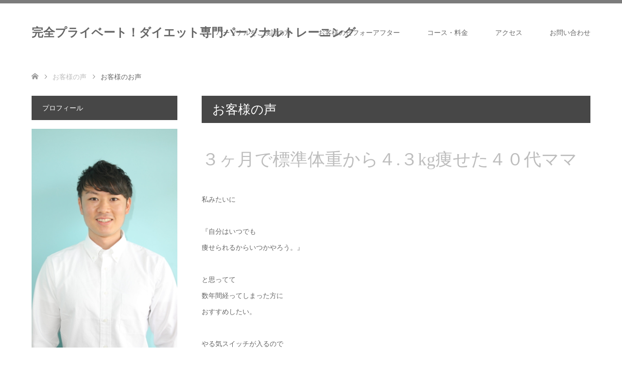

--- FILE ---
content_type: text/html; charset=UTF-8
request_url: https://fukumizu-kai.com/voice/%E3%81%8A%E5%AE%A2%E6%A7%98%E3%81%AE%E3%81%8A%E5%A3%B0-15
body_size: 14203
content:
<!DOCTYPE html>
<html dir="ltr" lang="ja" prefix="og: https://ogp.me/ns#">
<head prefix="og: http://ogp.me/ns# fb: http://ogp.me/ns/fb#">
<meta charset="UTF-8">
<!--[if IE]><meta http-equiv="X-UA-Compatible" content="IE=edge"><![endif]-->
<meta name="viewport" content="width=device-width">

<meta name="description" content="大田区大森エリア！完全プライベート空間のダイエット専門パーソナルトレーニング">
<meta property="og:type" content="article">
<meta property="og:url" content="https://fukumizu-kai.com/voice/%E3%81%8A%E5%AE%A2%E6%A7%98%E3%81%AE%E3%81%8A%E5%A3%B0-15">
<meta property="og:title" content="お客様のお声 - 完全プライベート！ダイエット専門パーソナルトレーニング">
<meta property="og:description" content="大田区大森エリア！完全プライベート空間のダイエット専門パーソナルトレーニング">
<meta property="og:site_name" content="完全プライベート！ダイエット専門パーソナルトレーニング">
<meta property="og:image" content="https://fukumizu-kai.com/wp-content/uploads/2022/11/IMG_9106.jpg">
<meta property="og:image:secure_url" content="https://fukumizu-kai.com/wp-content/uploads/2022/11/IMG_9106.jpg"> 
<meta property="og:image:width" content="1273"> 
<meta property="og:image:height" content="1920">
<meta name="twitter:card" content="summary">
<meta name="twitter:site" content="@fukumizu_kai">
<meta name="twitter:creator" content="fukumizu_kai">
<meta name="twitter:title" content="お客様のお声 - 完全プライベート！ダイエット専門パーソナルトレーニング">
<meta property="twitter:description" content="大田区大森エリア！完全プライベート空間のダイエット専門パーソナルトレーニング">
<meta name="twitter:image:src" content="https://fukumizu-kai.com/wp-content/uploads/2022/11/IMG_9106-270x174.jpg">
<link rel="pingback" href="https://fukumizu-kai.com/xmlrpc.php">
<link rel="shortcut icon" href="https://fukumizu-kai.com/wp-content/uploads/tcd-w/smiley_logo_02.png">
	<style>img:is([sizes="auto" i], [sizes^="auto," i]) { contain-intrinsic-size: 3000px 1500px }</style>
	
		<!-- All in One SEO 4.8.9 - aioseo.com -->
		<title>お客様のお声 - 完全プライベート！ダイエット専門パーソナルトレーニング</title>
	<meta name="robots" content="max-image-preview:large" />
	<link rel="canonical" href="https://fukumizu-kai.com/voice/%e3%81%8a%e5%ae%a2%e6%a7%98%e3%81%ae%e3%81%8a%e5%a3%b0-15" />
	<meta name="generator" content="All in One SEO (AIOSEO) 4.8.9" />
		<meta property="og:locale" content="ja_JP" />
		<meta property="og:site_name" content="完全プライベート！ダイエット専門パーソナルトレーニング - 大田区大森エリア！完全プライベート空間のダイエット専門パーソナルトレーニング" />
		<meta property="og:type" content="article" />
		<meta property="og:title" content="お客様のお声 - 完全プライベート！ダイエット専門パーソナルトレーニング" />
		<meta property="og:url" content="https://fukumizu-kai.com/voice/%e3%81%8a%e5%ae%a2%e6%a7%98%e3%81%ae%e3%81%8a%e5%a3%b0-15" />
		<meta property="article:published_time" content="2023-01-24T01:48:49+00:00" />
		<meta property="article:modified_time" content="2023-01-24T01:48:49+00:00" />
		<meta name="twitter:card" content="summary_large_image" />
		<meta name="twitter:title" content="お客様のお声 - 完全プライベート！ダイエット専門パーソナルトレーニング" />
		<script type="application/ld+json" class="aioseo-schema">
			{"@context":"https:\/\/schema.org","@graph":[{"@type":"BreadcrumbList","@id":"https:\/\/fukumizu-kai.com\/voice\/%e3%81%8a%e5%ae%a2%e6%a7%98%e3%81%ae%e3%81%8a%e5%a3%b0-15#breadcrumblist","itemListElement":[{"@type":"ListItem","@id":"https:\/\/fukumizu-kai.com#listItem","position":1,"name":"\u30db\u30fc\u30e0","item":"https:\/\/fukumizu-kai.com","nextItem":{"@type":"ListItem","@id":"https:\/\/fukumizu-kai.com\/voice#listItem","name":"\u304a\u5ba2\u69d8\u306e\u58f0"}},{"@type":"ListItem","@id":"https:\/\/fukumizu-kai.com\/voice#listItem","position":2,"name":"\u304a\u5ba2\u69d8\u306e\u58f0","item":"https:\/\/fukumizu-kai.com\/voice","nextItem":{"@type":"ListItem","@id":"https:\/\/fukumizu-kai.com\/voice\/%e3%81%8a%e5%ae%a2%e6%a7%98%e3%81%ae%e3%81%8a%e5%a3%b0-15#listItem","name":"\u304a\u5ba2\u69d8\u306e\u304a\u58f0"},"previousItem":{"@type":"ListItem","@id":"https:\/\/fukumizu-kai.com#listItem","name":"\u30db\u30fc\u30e0"}},{"@type":"ListItem","@id":"https:\/\/fukumizu-kai.com\/voice\/%e3%81%8a%e5%ae%a2%e6%a7%98%e3%81%ae%e3%81%8a%e5%a3%b0-15#listItem","position":3,"name":"\u304a\u5ba2\u69d8\u306e\u304a\u58f0","previousItem":{"@type":"ListItem","@id":"https:\/\/fukumizu-kai.com\/voice#listItem","name":"\u304a\u5ba2\u69d8\u306e\u58f0"}}]},{"@type":"Organization","@id":"https:\/\/fukumizu-kai.com\/#organization","name":"\u5b8c\u5168\u30d7\u30e9\u30a4\u30d9\u30fc\u30c8\uff01\u30c0\u30a4\u30a8\u30c3\u30c8\u5c02\u9580\u30d1\u30fc\u30bd\u30ca\u30eb\u30c8\u30ec\u30fc\u30cb\u30f3\u30b0","description":"\u5927\u7530\u533a\u5927\u68ee\u30a8\u30ea\u30a2\uff01\u5b8c\u5168\u30d7\u30e9\u30a4\u30d9\u30fc\u30c8\u7a7a\u9593\u306e\u30c0\u30a4\u30a8\u30c3\u30c8\u5c02\u9580\u30d1\u30fc\u30bd\u30ca\u30eb\u30c8\u30ec\u30fc\u30cb\u30f3\u30b0","url":"https:\/\/fukumizu-kai.com\/"},{"@type":"WebPage","@id":"https:\/\/fukumizu-kai.com\/voice\/%e3%81%8a%e5%ae%a2%e6%a7%98%e3%81%ae%e3%81%8a%e5%a3%b0-15#webpage","url":"https:\/\/fukumizu-kai.com\/voice\/%e3%81%8a%e5%ae%a2%e6%a7%98%e3%81%ae%e3%81%8a%e5%a3%b0-15","name":"\u304a\u5ba2\u69d8\u306e\u304a\u58f0 - \u5b8c\u5168\u30d7\u30e9\u30a4\u30d9\u30fc\u30c8\uff01\u30c0\u30a4\u30a8\u30c3\u30c8\u5c02\u9580\u30d1\u30fc\u30bd\u30ca\u30eb\u30c8\u30ec\u30fc\u30cb\u30f3\u30b0","inLanguage":"ja","isPartOf":{"@id":"https:\/\/fukumizu-kai.com\/#website"},"breadcrumb":{"@id":"https:\/\/fukumizu-kai.com\/voice\/%e3%81%8a%e5%ae%a2%e6%a7%98%e3%81%ae%e3%81%8a%e5%a3%b0-15#breadcrumblist"},"image":{"@type":"ImageObject","url":"https:\/\/fukumizu-kai.com\/wp-content\/uploads\/2022\/11\/IMG_9106.jpg","@id":"https:\/\/fukumizu-kai.com\/voice\/%e3%81%8a%e5%ae%a2%e6%a7%98%e3%81%ae%e3%81%8a%e5%a3%b0-15\/#mainImage","width":1273,"height":1920},"primaryImageOfPage":{"@id":"https:\/\/fukumizu-kai.com\/voice\/%e3%81%8a%e5%ae%a2%e6%a7%98%e3%81%ae%e3%81%8a%e5%a3%b0-15#mainImage"},"datePublished":"2023-01-24T10:48:49+09:00","dateModified":"2023-01-24T10:48:49+09:00"},{"@type":"WebSite","@id":"https:\/\/fukumizu-kai.com\/#website","url":"https:\/\/fukumizu-kai.com\/","name":"\u5b8c\u5168\u30d7\u30e9\u30a4\u30d9\u30fc\u30c8\uff01\u30c0\u30a4\u30a8\u30c3\u30c8\u5c02\u9580\u30d1\u30fc\u30bd\u30ca\u30eb\u30c8\u30ec\u30fc\u30cb\u30f3\u30b0","description":"\u5927\u7530\u533a\u5927\u68ee\u30a8\u30ea\u30a2\uff01\u5b8c\u5168\u30d7\u30e9\u30a4\u30d9\u30fc\u30c8\u7a7a\u9593\u306e\u30c0\u30a4\u30a8\u30c3\u30c8\u5c02\u9580\u30d1\u30fc\u30bd\u30ca\u30eb\u30c8\u30ec\u30fc\u30cb\u30f3\u30b0","inLanguage":"ja","publisher":{"@id":"https:\/\/fukumizu-kai.com\/#organization"}}]}
		</script>
		<!-- All in One SEO -->

<link rel="alternate" type="application/rss+xml" title="完全プライベート！ダイエット専門パーソナルトレーニング &raquo; フィード" href="https://fukumizu-kai.com/feed" />
<link rel="alternate" type="application/rss+xml" title="完全プライベート！ダイエット専門パーソナルトレーニング &raquo; コメントフィード" href="https://fukumizu-kai.com/comments/feed" />
<script type="text/javascript">
/* <![CDATA[ */
window._wpemojiSettings = {"baseUrl":"https:\/\/s.w.org\/images\/core\/emoji\/16.0.1\/72x72\/","ext":".png","svgUrl":"https:\/\/s.w.org\/images\/core\/emoji\/16.0.1\/svg\/","svgExt":".svg","source":{"concatemoji":"https:\/\/fukumizu-kai.com\/wp-includes\/js\/wp-emoji-release.min.js?ver=6.8.3"}};
/*! This file is auto-generated */
!function(s,n){var o,i,e;function c(e){try{var t={supportTests:e,timestamp:(new Date).valueOf()};sessionStorage.setItem(o,JSON.stringify(t))}catch(e){}}function p(e,t,n){e.clearRect(0,0,e.canvas.width,e.canvas.height),e.fillText(t,0,0);var t=new Uint32Array(e.getImageData(0,0,e.canvas.width,e.canvas.height).data),a=(e.clearRect(0,0,e.canvas.width,e.canvas.height),e.fillText(n,0,0),new Uint32Array(e.getImageData(0,0,e.canvas.width,e.canvas.height).data));return t.every(function(e,t){return e===a[t]})}function u(e,t){e.clearRect(0,0,e.canvas.width,e.canvas.height),e.fillText(t,0,0);for(var n=e.getImageData(16,16,1,1),a=0;a<n.data.length;a++)if(0!==n.data[a])return!1;return!0}function f(e,t,n,a){switch(t){case"flag":return n(e,"\ud83c\udff3\ufe0f\u200d\u26a7\ufe0f","\ud83c\udff3\ufe0f\u200b\u26a7\ufe0f")?!1:!n(e,"\ud83c\udde8\ud83c\uddf6","\ud83c\udde8\u200b\ud83c\uddf6")&&!n(e,"\ud83c\udff4\udb40\udc67\udb40\udc62\udb40\udc65\udb40\udc6e\udb40\udc67\udb40\udc7f","\ud83c\udff4\u200b\udb40\udc67\u200b\udb40\udc62\u200b\udb40\udc65\u200b\udb40\udc6e\u200b\udb40\udc67\u200b\udb40\udc7f");case"emoji":return!a(e,"\ud83e\udedf")}return!1}function g(e,t,n,a){var r="undefined"!=typeof WorkerGlobalScope&&self instanceof WorkerGlobalScope?new OffscreenCanvas(300,150):s.createElement("canvas"),o=r.getContext("2d",{willReadFrequently:!0}),i=(o.textBaseline="top",o.font="600 32px Arial",{});return e.forEach(function(e){i[e]=t(o,e,n,a)}),i}function t(e){var t=s.createElement("script");t.src=e,t.defer=!0,s.head.appendChild(t)}"undefined"!=typeof Promise&&(o="wpEmojiSettingsSupports",i=["flag","emoji"],n.supports={everything:!0,everythingExceptFlag:!0},e=new Promise(function(e){s.addEventListener("DOMContentLoaded",e,{once:!0})}),new Promise(function(t){var n=function(){try{var e=JSON.parse(sessionStorage.getItem(o));if("object"==typeof e&&"number"==typeof e.timestamp&&(new Date).valueOf()<e.timestamp+604800&&"object"==typeof e.supportTests)return e.supportTests}catch(e){}return null}();if(!n){if("undefined"!=typeof Worker&&"undefined"!=typeof OffscreenCanvas&&"undefined"!=typeof URL&&URL.createObjectURL&&"undefined"!=typeof Blob)try{var e="postMessage("+g.toString()+"("+[JSON.stringify(i),f.toString(),p.toString(),u.toString()].join(",")+"));",a=new Blob([e],{type:"text/javascript"}),r=new Worker(URL.createObjectURL(a),{name:"wpTestEmojiSupports"});return void(r.onmessage=function(e){c(n=e.data),r.terminate(),t(n)})}catch(e){}c(n=g(i,f,p,u))}t(n)}).then(function(e){for(var t in e)n.supports[t]=e[t],n.supports.everything=n.supports.everything&&n.supports[t],"flag"!==t&&(n.supports.everythingExceptFlag=n.supports.everythingExceptFlag&&n.supports[t]);n.supports.everythingExceptFlag=n.supports.everythingExceptFlag&&!n.supports.flag,n.DOMReady=!1,n.readyCallback=function(){n.DOMReady=!0}}).then(function(){return e}).then(function(){var e;n.supports.everything||(n.readyCallback(),(e=n.source||{}).concatemoji?t(e.concatemoji):e.wpemoji&&e.twemoji&&(t(e.twemoji),t(e.wpemoji)))}))}((window,document),window._wpemojiSettings);
/* ]]> */
</script>
<link rel='stylesheet' id='style-css' href='https://fukumizu-kai.com/wp-content/themes/skin_tcd046-child/style.css?ver=1.5.1671097300' type='text/css' media='all' />
<style id='wp-emoji-styles-inline-css' type='text/css'>

	img.wp-smiley, img.emoji {
		display: inline !important;
		border: none !important;
		box-shadow: none !important;
		height: 1em !important;
		width: 1em !important;
		margin: 0 0.07em !important;
		vertical-align: -0.1em !important;
		background: none !important;
		padding: 0 !important;
	}
</style>
<link rel='stylesheet' id='wp-block-library-css' href='https://fukumizu-kai.com/wp-includes/css/dist/block-library/style.min.css?ver=6.8.3' type='text/css' media='all' />
<style id='classic-theme-styles-inline-css' type='text/css'>
/*! This file is auto-generated */
.wp-block-button__link{color:#fff;background-color:#32373c;border-radius:9999px;box-shadow:none;text-decoration:none;padding:calc(.667em + 2px) calc(1.333em + 2px);font-size:1.125em}.wp-block-file__button{background:#32373c;color:#fff;text-decoration:none}
</style>
<style id='global-styles-inline-css' type='text/css'>
:root{--wp--preset--aspect-ratio--square: 1;--wp--preset--aspect-ratio--4-3: 4/3;--wp--preset--aspect-ratio--3-4: 3/4;--wp--preset--aspect-ratio--3-2: 3/2;--wp--preset--aspect-ratio--2-3: 2/3;--wp--preset--aspect-ratio--16-9: 16/9;--wp--preset--aspect-ratio--9-16: 9/16;--wp--preset--color--black: #000000;--wp--preset--color--cyan-bluish-gray: #abb8c3;--wp--preset--color--white: #ffffff;--wp--preset--color--pale-pink: #f78da7;--wp--preset--color--vivid-red: #cf2e2e;--wp--preset--color--luminous-vivid-orange: #ff6900;--wp--preset--color--luminous-vivid-amber: #fcb900;--wp--preset--color--light-green-cyan: #7bdcb5;--wp--preset--color--vivid-green-cyan: #00d084;--wp--preset--color--pale-cyan-blue: #8ed1fc;--wp--preset--color--vivid-cyan-blue: #0693e3;--wp--preset--color--vivid-purple: #9b51e0;--wp--preset--gradient--vivid-cyan-blue-to-vivid-purple: linear-gradient(135deg,rgba(6,147,227,1) 0%,rgb(155,81,224) 100%);--wp--preset--gradient--light-green-cyan-to-vivid-green-cyan: linear-gradient(135deg,rgb(122,220,180) 0%,rgb(0,208,130) 100%);--wp--preset--gradient--luminous-vivid-amber-to-luminous-vivid-orange: linear-gradient(135deg,rgba(252,185,0,1) 0%,rgba(255,105,0,1) 100%);--wp--preset--gradient--luminous-vivid-orange-to-vivid-red: linear-gradient(135deg,rgba(255,105,0,1) 0%,rgb(207,46,46) 100%);--wp--preset--gradient--very-light-gray-to-cyan-bluish-gray: linear-gradient(135deg,rgb(238,238,238) 0%,rgb(169,184,195) 100%);--wp--preset--gradient--cool-to-warm-spectrum: linear-gradient(135deg,rgb(74,234,220) 0%,rgb(151,120,209) 20%,rgb(207,42,186) 40%,rgb(238,44,130) 60%,rgb(251,105,98) 80%,rgb(254,248,76) 100%);--wp--preset--gradient--blush-light-purple: linear-gradient(135deg,rgb(255,206,236) 0%,rgb(152,150,240) 100%);--wp--preset--gradient--blush-bordeaux: linear-gradient(135deg,rgb(254,205,165) 0%,rgb(254,45,45) 50%,rgb(107,0,62) 100%);--wp--preset--gradient--luminous-dusk: linear-gradient(135deg,rgb(255,203,112) 0%,rgb(199,81,192) 50%,rgb(65,88,208) 100%);--wp--preset--gradient--pale-ocean: linear-gradient(135deg,rgb(255,245,203) 0%,rgb(182,227,212) 50%,rgb(51,167,181) 100%);--wp--preset--gradient--electric-grass: linear-gradient(135deg,rgb(202,248,128) 0%,rgb(113,206,126) 100%);--wp--preset--gradient--midnight: linear-gradient(135deg,rgb(2,3,129) 0%,rgb(40,116,252) 100%);--wp--preset--font-size--small: 13px;--wp--preset--font-size--medium: 20px;--wp--preset--font-size--large: 36px;--wp--preset--font-size--x-large: 42px;--wp--preset--spacing--20: 0.44rem;--wp--preset--spacing--30: 0.67rem;--wp--preset--spacing--40: 1rem;--wp--preset--spacing--50: 1.5rem;--wp--preset--spacing--60: 2.25rem;--wp--preset--spacing--70: 3.38rem;--wp--preset--spacing--80: 5.06rem;--wp--preset--shadow--natural: 6px 6px 9px rgba(0, 0, 0, 0.2);--wp--preset--shadow--deep: 12px 12px 50px rgba(0, 0, 0, 0.4);--wp--preset--shadow--sharp: 6px 6px 0px rgba(0, 0, 0, 0.2);--wp--preset--shadow--outlined: 6px 6px 0px -3px rgba(255, 255, 255, 1), 6px 6px rgba(0, 0, 0, 1);--wp--preset--shadow--crisp: 6px 6px 0px rgba(0, 0, 0, 1);}:where(.is-layout-flex){gap: 0.5em;}:where(.is-layout-grid){gap: 0.5em;}body .is-layout-flex{display: flex;}.is-layout-flex{flex-wrap: wrap;align-items: center;}.is-layout-flex > :is(*, div){margin: 0;}body .is-layout-grid{display: grid;}.is-layout-grid > :is(*, div){margin: 0;}:where(.wp-block-columns.is-layout-flex){gap: 2em;}:where(.wp-block-columns.is-layout-grid){gap: 2em;}:where(.wp-block-post-template.is-layout-flex){gap: 1.25em;}:where(.wp-block-post-template.is-layout-grid){gap: 1.25em;}.has-black-color{color: var(--wp--preset--color--black) !important;}.has-cyan-bluish-gray-color{color: var(--wp--preset--color--cyan-bluish-gray) !important;}.has-white-color{color: var(--wp--preset--color--white) !important;}.has-pale-pink-color{color: var(--wp--preset--color--pale-pink) !important;}.has-vivid-red-color{color: var(--wp--preset--color--vivid-red) !important;}.has-luminous-vivid-orange-color{color: var(--wp--preset--color--luminous-vivid-orange) !important;}.has-luminous-vivid-amber-color{color: var(--wp--preset--color--luminous-vivid-amber) !important;}.has-light-green-cyan-color{color: var(--wp--preset--color--light-green-cyan) !important;}.has-vivid-green-cyan-color{color: var(--wp--preset--color--vivid-green-cyan) !important;}.has-pale-cyan-blue-color{color: var(--wp--preset--color--pale-cyan-blue) !important;}.has-vivid-cyan-blue-color{color: var(--wp--preset--color--vivid-cyan-blue) !important;}.has-vivid-purple-color{color: var(--wp--preset--color--vivid-purple) !important;}.has-black-background-color{background-color: var(--wp--preset--color--black) !important;}.has-cyan-bluish-gray-background-color{background-color: var(--wp--preset--color--cyan-bluish-gray) !important;}.has-white-background-color{background-color: var(--wp--preset--color--white) !important;}.has-pale-pink-background-color{background-color: var(--wp--preset--color--pale-pink) !important;}.has-vivid-red-background-color{background-color: var(--wp--preset--color--vivid-red) !important;}.has-luminous-vivid-orange-background-color{background-color: var(--wp--preset--color--luminous-vivid-orange) !important;}.has-luminous-vivid-amber-background-color{background-color: var(--wp--preset--color--luminous-vivid-amber) !important;}.has-light-green-cyan-background-color{background-color: var(--wp--preset--color--light-green-cyan) !important;}.has-vivid-green-cyan-background-color{background-color: var(--wp--preset--color--vivid-green-cyan) !important;}.has-pale-cyan-blue-background-color{background-color: var(--wp--preset--color--pale-cyan-blue) !important;}.has-vivid-cyan-blue-background-color{background-color: var(--wp--preset--color--vivid-cyan-blue) !important;}.has-vivid-purple-background-color{background-color: var(--wp--preset--color--vivid-purple) !important;}.has-black-border-color{border-color: var(--wp--preset--color--black) !important;}.has-cyan-bluish-gray-border-color{border-color: var(--wp--preset--color--cyan-bluish-gray) !important;}.has-white-border-color{border-color: var(--wp--preset--color--white) !important;}.has-pale-pink-border-color{border-color: var(--wp--preset--color--pale-pink) !important;}.has-vivid-red-border-color{border-color: var(--wp--preset--color--vivid-red) !important;}.has-luminous-vivid-orange-border-color{border-color: var(--wp--preset--color--luminous-vivid-orange) !important;}.has-luminous-vivid-amber-border-color{border-color: var(--wp--preset--color--luminous-vivid-amber) !important;}.has-light-green-cyan-border-color{border-color: var(--wp--preset--color--light-green-cyan) !important;}.has-vivid-green-cyan-border-color{border-color: var(--wp--preset--color--vivid-green-cyan) !important;}.has-pale-cyan-blue-border-color{border-color: var(--wp--preset--color--pale-cyan-blue) !important;}.has-vivid-cyan-blue-border-color{border-color: var(--wp--preset--color--vivid-cyan-blue) !important;}.has-vivid-purple-border-color{border-color: var(--wp--preset--color--vivid-purple) !important;}.has-vivid-cyan-blue-to-vivid-purple-gradient-background{background: var(--wp--preset--gradient--vivid-cyan-blue-to-vivid-purple) !important;}.has-light-green-cyan-to-vivid-green-cyan-gradient-background{background: var(--wp--preset--gradient--light-green-cyan-to-vivid-green-cyan) !important;}.has-luminous-vivid-amber-to-luminous-vivid-orange-gradient-background{background: var(--wp--preset--gradient--luminous-vivid-amber-to-luminous-vivid-orange) !important;}.has-luminous-vivid-orange-to-vivid-red-gradient-background{background: var(--wp--preset--gradient--luminous-vivid-orange-to-vivid-red) !important;}.has-very-light-gray-to-cyan-bluish-gray-gradient-background{background: var(--wp--preset--gradient--very-light-gray-to-cyan-bluish-gray) !important;}.has-cool-to-warm-spectrum-gradient-background{background: var(--wp--preset--gradient--cool-to-warm-spectrum) !important;}.has-blush-light-purple-gradient-background{background: var(--wp--preset--gradient--blush-light-purple) !important;}.has-blush-bordeaux-gradient-background{background: var(--wp--preset--gradient--blush-bordeaux) !important;}.has-luminous-dusk-gradient-background{background: var(--wp--preset--gradient--luminous-dusk) !important;}.has-pale-ocean-gradient-background{background: var(--wp--preset--gradient--pale-ocean) !important;}.has-electric-grass-gradient-background{background: var(--wp--preset--gradient--electric-grass) !important;}.has-midnight-gradient-background{background: var(--wp--preset--gradient--midnight) !important;}.has-small-font-size{font-size: var(--wp--preset--font-size--small) !important;}.has-medium-font-size{font-size: var(--wp--preset--font-size--medium) !important;}.has-large-font-size{font-size: var(--wp--preset--font-size--large) !important;}.has-x-large-font-size{font-size: var(--wp--preset--font-size--x-large) !important;}
:where(.wp-block-post-template.is-layout-flex){gap: 1.25em;}:where(.wp-block-post-template.is-layout-grid){gap: 1.25em;}
:where(.wp-block-columns.is-layout-flex){gap: 2em;}:where(.wp-block-columns.is-layout-grid){gap: 2em;}
:root :where(.wp-block-pullquote){font-size: 1.5em;line-height: 1.6;}
</style>
<link rel='stylesheet' id='contact-form-7-css' href='https://fukumizu-kai.com/wp-content/plugins/contact-form-7/includes/css/styles.css?ver=6.1.3' type='text/css' media='all' />
<link rel='stylesheet' id='toc-screen-css' href='https://fukumizu-kai.com/wp-content/plugins/table-of-contents-plus/screen.min.css?ver=2411.1' type='text/css' media='all' />
<link rel='stylesheet' id='chld_thm_cfg_parent-css' href='https://fukumizu-kai.com/wp-content/themes/skin_tcd046/style.css?ver=6.8.3' type='text/css' media='all' />
<script type="text/javascript" src="https://fukumizu-kai.com/wp-includes/js/jquery/jquery.min.js?ver=3.7.1" id="jquery-core-js"></script>
<script type="text/javascript" src="https://fukumizu-kai.com/wp-includes/js/jquery/jquery-migrate.min.js?ver=3.4.1" id="jquery-migrate-js"></script>
<link rel="https://api.w.org/" href="https://fukumizu-kai.com/wp-json/" /><link rel='shortlink' href='https://fukumizu-kai.com/?p=2109' />
<link rel="alternate" title="oEmbed (JSON)" type="application/json+oembed" href="https://fukumizu-kai.com/wp-json/oembed/1.0/embed?url=https%3A%2F%2Ffukumizu-kai.com%2Fvoice%2F%25e3%2581%258a%25e5%25ae%25a2%25e6%25a7%2598%25e3%2581%25ae%25e3%2581%258a%25e5%25a3%25b0-15" />
<link rel="alternate" title="oEmbed (XML)" type="text/xml+oembed" href="https://fukumizu-kai.com/wp-json/oembed/1.0/embed?url=https%3A%2F%2Ffukumizu-kai.com%2Fvoice%2F%25e3%2581%258a%25e5%25ae%25a2%25e6%25a7%2598%25e3%2581%25ae%25e3%2581%258a%25e5%25a3%25b0-15&#038;format=xml" />
<!-- Global site tag (gtag.js) - Google Analytics -->
<script async src="https://www.googletagmanager.com/gtag/js?id=UA-174198076-1"></script>
<script>
  window.dataLayer = window.dataLayer || [];
  function gtag(){dataLayer.push(arguments);}
  gtag('js', new Date());

  gtag('config', 'UA-174198076-1');
</script>
<link rel="stylesheet" href="https://fukumizu-kai.com/wp-content/themes/skin_tcd046/css/design-plus.css?ver=1.5.1671097300">
<link rel="stylesheet" href="https://fukumizu-kai.com/wp-content/themes/skin_tcd046/css/sns-botton.css?ver=1.5.1671097300">
<link rel="stylesheet" href="https://fukumizu-kai.com/wp-content/themes/skin_tcd046/css/responsive.css?ver=1.5.1671097300">
<link rel="stylesheet" href="https://fukumizu-kai.com/wp-content/themes/skin_tcd046/css/footer-bar.css?ver=1.5.1671097300">

<script src="https://fukumizu-kai.com/wp-content/themes/skin_tcd046/js/jquery.easing.1.3.js?ver=1.5.1671097300"></script>
<script src="https://fukumizu-kai.com/wp-content/themes/skin_tcd046/js/jscript.js?ver=1.5.1671097300"></script>
<script src="https://fukumizu-kai.com/wp-content/themes/skin_tcd046/js/comment.js?ver=1.5.1671097300"></script>
<script src="https://fukumizu-kai.com/wp-content/themes/skin_tcd046/js/header_fix.js?ver=1.5.1671097300"></script>

<style type="text/css">
body, input, textarea { font-family: Arial, "Hiragino Kaku Gothic ProN", "ヒラギノ角ゴ ProN W3", "メイリオ", Meiryo, sans-serif; }
.rich_font { font-weight:500; font-family: "Times New Roman" , "游明朝" , "Yu Mincho" , "游明朝体" , "YuMincho" , "ヒラギノ明朝 Pro W3" , "Hiragino Mincho Pro" , "HiraMinProN-W3" , "HGS明朝E" , "ＭＳ Ｐ明朝" , "MS PMincho" , serif; }

#header .logo { font-size:24px; }
.fix_top.header_fix #header .logo { font-size:20px; }
#footer_logo .logo { font-size:24px; }
#post_title { font-size:36px; }
body, .post_content { font-size:14px; }

@media screen and (max-width:991px) {
  #header .logo { font-size:18px; }
  .mobile_fix_top.header_fix #header .logo { font-size:18px; }
  #post_title { font-size:20px; }
  body, .post_content { font-size:14px; }
}

#left_col { float:right; }
#side_col { float:left; }



.image {
overflow: hidden;
-webkit-transition: 0.35s;
-moz-transition: 0.35s;
-ms-transition: 0.35s;
transition: 0.35s;
}
.image img {
-webkit-transform: scale(1);
-webkit-transition-property: opacity, scale, -webkit-transform;
-webkit-transition: 0.35s;
-moz-transform: scale(1);
-moz-transition-property: opacity, scale, -moz-transform;
-moz-transition: 0.35s;
-ms-transform: scale(1);
-ms-transition-property: opacity, scale, -ms-transform;
-ms-transition: 0.35s;
-o-transform: scale(1);
-o-transition-property: opacity, scale, -o-transform;
-o-transition: 0.35s;
transform: scale(1);
transition-property: opacity, scale, -webkit-transform;
transition: 0.35s;
-webkit-backface-visibility:hidden; backface-visibility:hidden;
}
.image:hover img, a:hover .image img {
 -webkit-transform: scale(1.2); -moz-transform: scale(1.2); -ms-transform: scale(1.2); -o-transform: scale(1.2); transform: scale(1.2);
}

.headline_bg_l, .headline_bg, ul.meta .category span, .page_navi a:hover, .page_navi span.current, .page_navi p.back a:hover,
#post_pagination p, #post_pagination a:hover, #previous_next_post2 a:hover, .single-news #post_meta_top .date, .single-campaign #post_meta_top .date, ol#voice_list .info .voice_button a:hover, .voice_user .voice_name, .voice_course .course_button a, .side_headline, #footer_top,
#comment_header ul li a:hover, #comment_header ul li.comment_switch_active a, #comment_header #comment_closed p, #submit_comment
{ background-color:#474747; }

.page_navi a:hover, .page_navi span.current, #post_pagination p, #comment_header ul li.comment_switch_active a, #comment_header #comment_closed p, #guest_info input:focus, #comment_textarea textarea:focus
{ border-color:#474747; }

#comment_header ul li.comment_switch_active a:after, #comment_header #comment_closed p:after
{ border-color:#474747 transparent transparent transparent; }

a:hover, #global_menu > ul > li > a:hover, #bread_crumb li a, #bread_crumb li.home a:hover:before, ul.meta .date, .footer_headline, .footer_widget a:hover,
#post_title, #previous_next_post a:hover, #previous_next_post a:hover:before, #previous_next_post a:hover:after,
#recent_news .info .date, .course_category .course_category_headline, .course_category .info .headline, ol#voice_list .info .voice_name, dl.interview dt, .voice_course .course_button a:hover, ol#staff_list .info .staff_name, .staff_info .staff_detail .staff_name, .staff_info .staff_detail .staff_social_link li a:hover:before,
.styled_post_list1 .date, .collapse_category_list li a:hover, .tcdw_course_list_widget .course_list li .image, .side_widget.tcdw_banner_list_widget .side_headline, ul.banner_list li .image,
#index_content1 .caption .headline, #index_course li .image, #index_news .date, #index_voice li .info .voice_name, #index_blog .headline, .table.pb_pricemenu td.menu, .side_widget .campaign_list .date, .side_widget .news_list .date, .side_widget .staff_list .staff_name, .side_widget .voice_list .voice_name
{ color:#BDBDBD; }

#footer_bottom, a.index_blog_button:hover, .widget_search #search-btn input:hover, .widget_search #searchsubmit:hover, .widget.google_search #searchsubmit:hover, #submit_comment:hover, #header_slider .slick-dots li button:hover, #header_slider .slick-dots li.slick-active button
{ background-color:#BDBDBD; }

.post_content a, .custom-html-widget a, .custom-html-widget a:hover { color:#000000; }

#archive_wrapper, #related_post ol { background-color:rgba(71,71,71,0.15); }
#index_course li.noimage .image, .course_category .noimage .imagebox, .tcdw_course_list_widget .course_list li.noimage .image { background:rgba(71,71,71,0.3); }

#index_blog, #footer_widget, .course_categories li a.active, .course_categories li a:hover, .styled_post_list1_tabs li { background-color:rgba(92,92,92,0.15); }
#index_topics { background:rgba(92,92,92,0.8); }
#header { border-top-color:rgba(92,92,92,0.8); }

@media screen and (min-width:992px) {
  .fix_top.header_fix #header { background-color:rgba(92,92,92,0.8); }
  #global_menu ul ul a { background-color:#474747; }
  #global_menu ul ul a:hover { background-color:#BDBDBD; }
}
@media screen and (max-width:991px) {
  a.menu_button.active { background:rgba(92,92,92,0.8); };
  .mobile_fix_top.header_fix #header { background-color:rgba(92,92,92,0.8); }
  #global_menu { background-color:#474747; }
  #global_menu a:hover { background-color:#BDBDBD; }
}
@media screen and (max-width:991px) {
  .mobile_fix_top.header_fix #header { background-color:rgba(92,92,92,0.8); }
}


</style>

<style type="text/css"></style>		<style type="text/css" id="wp-custom-css">
			iframe { width : 100% ; }
img {
	max-width: 100%;
	height: auto;
}

.grecaptcha-badge {
    visibility:hidden;
}		</style>
		</head>
<body id="body" class="wp-singular voice-template-default single single-voice postid-2109 wp-theme-skin_tcd046 wp-child-theme-skin_tcd046-child fix_top mobile_fix_top">


 <div id="header" class="clearfix">
  <div class="header_inner">
   <div id="header_logo">
    <div id="logo_text">
 <h1 class="logo"><a href="https://fukumizu-kai.com/">完全プライベート！ダイエット専門パーソナルトレーニング</a></h1>
</div>
<div id="logo_image_fixed">
 <p class="logo"><a href="https://fukumizu-kai.com/" title="完全プライベート！ダイエット専門パーソナルトレーニング"><img class="s_logo" src="https://fukumizu-kai.com/wp-content/uploads/2025/10/名称未設定-480-x-80-px-720-x-120-px-1.png?1762790525" alt="完全プライベート！ダイエット専門パーソナルトレーニング" title="完全プライベート！ダイエット専門パーソナルトレーニング" /></a></p>
</div>
   </div>

      <a href="#" class="menu_button"><span>menu</span></a>
   <div id="global_menu">
    <ul id="menu-%e3%83%a1%e3%82%a4%e3%83%b3" class="menu"><li id="menu-item-140" class="menu-item menu-item-type-post_type menu-item-object-page menu-item-has-children menu-item-140"><a href="https://fukumizu-kai.com/first">パーソナルをご検討の方</a>
<ul class="sub-menu">
	<li id="menu-item-271" class="menu-item menu-item-type-post_type menu-item-object-page menu-item-271"><a href="https://fukumizu-kai.com/profile">トレーナー紹介</a></li>
	<li id="menu-item-967" class="menu-item menu-item-type-post_type menu-item-object-page menu-item-967"><a href="https://fukumizu-kai.com/%e3%82%88%e3%81%8f%e3%81%82%e3%82%8b%e8%b3%aa%e5%95%8f">よくある質問</a></li>
</ul>
</li>
<li id="menu-item-335" class="menu-item menu-item-type-post_type menu-item-object-page menu-item-335"><a href="https://fukumizu-kai.com/%e3%81%8a%e5%ae%a2%e6%a7%98%e3%81%ae%e3%83%93%e3%83%95%e3%82%a9%e3%83%bc%e3%82%a2%e3%83%95%e3%82%bf%e3%83%bc">お客様のビフォーアフター</a></li>
<li id="menu-item-55" class="menu-item menu-item-type-post_type menu-item-object-page menu-item-55"><a href="https://fukumizu-kai.com/price">コース・料金</a></li>
<li id="menu-item-970" class="menu-item menu-item-type-post_type menu-item-object-page menu-item-970"><a href="https://fukumizu-kai.com/%e3%82%a2%e3%82%af%e3%82%bb%e3%82%b9">アクセス</a></li>
<li id="menu-item-56" class="menu-item menu-item-type-post_type menu-item-object-page menu-item-56"><a href="https://fukumizu-kai.com/contact">お問い合わせ</a></li>
</ul>   </div>
     </div>
 </div><!-- END #header -->

 <div id="main_contents" class="clearfix">


<div id="bread_crumb">

<ul class="clearfix" itemscope itemtype="http://schema.org/BreadcrumbList">
 <li itemprop="itemListElement" itemscope itemtype="http://schema.org/ListItem" class="home"><a itemprop="item" href="https://fukumizu-kai.com/"><span itemprop="name">ホーム</span></a><meta itemprop="position" content="1" /></li>

 <li itemprop="itemListElement" itemscope itemtype="http://schema.org/ListItem"><a itemprop="item" href="https://fukumizu-kai.com/voice"><span itemprop="name">お客様の声</span></a><meta itemprop="position" content="2" /></li>
 <li itemprop="itemListElement" itemscope itemtype="http://schema.org/ListItem" class="last"><span itemprop="name">お客様のお声</span><meta itemprop="position" content="3" /></li>

</ul>
</div>

<div id="main_col" class="clearfix">

<div id="left_col">

 
 <div id="article">
  <h2 class="headline headline_bg_l">お客様の声</h2>

  <div class="post_content">
   <div class="voice_header">
    <h3 id="post_title" class="rich_font">３ヶ月で標準体重から４.３kg痩せた４０代ママ</h3>    <p>私みたいに<br /><br />『自分はいつでも<br />痩せられるからいつかやろう。』<br /><br />と思ってて<br />数年間経ってしまった方に<br />おすすめしたい。<br /><br />やる気スイッチが入るので<br />意識を持ってトレーニング出来て<br />効率的だと思う。<br /><br />福水さんのお人柄の良さも<br />後押ししてくれるので<br />非常に有意義な<br />トレーニング期間だった</p>    <div class="voice_info has_image clearfix">
          <div class="voice_image">
      <img width="200" height="200" src="https://fukumizu-kai.com/wp-content/uploads/2022/11/IMG_9106-200x200.jpg" class="attachment-size6 size-size6 wp-post-image" alt="" decoding="async" srcset="https://fukumizu-kai.com/wp-content/uploads/2022/11/IMG_9106-200x200.jpg 200w, https://fukumizu-kai.com/wp-content/uploads/2022/11/IMG_9106-150x150.jpg 150w, https://fukumizu-kai.com/wp-content/uploads/2022/11/IMG_9106-300x300.jpg 300w" sizes="(max-width: 200px) 100vw, 200px" />     </div>
          <div class="voice_user">
      <h3 class="voice_name headline_bg">K・R様<span>(４２歳・専業主婦)</span></h3>
      <table><tr><th>期間</th><td>約３ヶ月</td></tr><tr><th>年齢</th><td>４２歳</td></tr><tr><th>体重の変化</th><td>−４.３kg</td></tr></table>
     </div>
    </div>
   </div>
   <dl class="interview"><dt>①福水のパーソナルトレーニングを<br />受けた理由は何ですか？</dt><dd>体調不良で５日間、食事が出来ず、<br />果物くらいしか食べることが<br />出来なかったのに<br />全く体重が落ちていなくて<br />ショックを受けたのがきっかけ。<br /><br />いま、トレーニングをやらないと<br />本当にまずいと思った。</dd><dt>②トレーニング前に<br />不安はありませんでしたか？<br /></dt><dd>全く不安はなかった。<br /><br />ブログなども<br />同じ年代の方の体験談が多かったし<br />クチコミもすごい評判が良かったので<br />不安はなかった。</dd><dt>③福水の指導を受けて<br />どのような変化が起こりましたか？</dt><dd>顔の印象、体のラインが変わり<br />若返ったと家族に言われた。<br /><br />実際に体の厚みがとれて<br />短時間の昼寝で活動的に<br />動ける様になった。<br /><br />また、自分自身の気持ちが安定し<br />ホルモンバランスによる<br />生活の乱れに対しても<br />自分でコントロールできるようになった。</dd><dt>④福水の対応や<br />指導の感想はありますか？</dt><dd>とても優しい。<br /><br />雰囲気が合わなければ<br />いつでも辞めればいいと<br />思っていたが<br /><br />毎回のトレーニングが<br />本当に心地良かった。</dd><dt>⑤福水の指導を<br />どのような人へおすすめしますか？<br />パーソナルを受けようか<br />迷っている人に一言お願いします。</dt><dd>私みたいに<br /><br />『自分はいつでも<br />痩せられるからいつかやろう。』<br /><br />と思ってて<br />数年間経ってしまった方に<br />おすすめしたい。<br /><br />やる気スイッチが入るので<br />意識を持ってトレーニング出来て<br />効率的だと思う。<br /><br />福水さんのお人柄の良さも<br />後押ししてくれるので<br />非常に有意義な<br />トレーニング期間だった。</dd></dl>
      <div class="voice_course">
    <p>・体験トレーニング<br />・カウンセリング受付中です！！<br />お気軽にお問い合わせください。</p>    <p class="course_button"><a href="https://fukumizu-kai.com/contact">お問い合わせ</a></p>   </div>
     </div>

  <div id="previous_next_post2">
   <a href="https://fukumizu-kai.com/voice" class="back">お客様の声</a>
  </div>

 </div><!-- END #article -->

 
</div><!-- END #left_col -->


  <div id="side_col">
  <div class="widget_text widget side_widget clearfix widget_custom_html" id="custom_html-5">
<h3 class="side_headline"><span>プロフィール</span></h3><div class="textwidget custom-html-widget"><div align="center">
<img src="https://fukumizu-kai.com/wp-content/uploads/2021/04/113A4704.jpg" alt="福水 魁プロフィール" /><br />
<br />
ダイエット専門パーソナルトレーナー
福水魁<br /><br/>
<br />
⇒<a href="https://fukumizu-kai.com/profile">プロフィール、トレーナーになるまでの詳しい人生史はこちら</a></div> </div></div>
<div class="widget side_widget clearfix styled_post_list1_widget" id="styled_post_list1_widget-5">
<input type="radio" id="styled_post_list1_widget-5-recent_post" name="styled_post_list1_widget-5-tab-radio" class="tab-radio tab-radio-recent_post" checked="checked" />
<ol class="styled_post_list1_tabs">
 <li class="tab-label-recent_post"><label for="styled_post_list1_widget-5-recent_post">最近の記事</label></li>
</ol>
<ol class="styled_post_list1 tab-content-recent_post">
 <li class="clearfix">
  <a href="https://fukumizu-kai.com/%e3%83%97%e3%83%ac%e8%8a%b1%e5%ab%81%e3%81%95%e3%82%93%e3%80%81%e9%a0%91%e5%bc%b5%e3%81%a3%e3%81%a6%e3%81%84%e3%81%be%e3%81%99%ef%bc%81%ef%bc%81.html">
   <div class="image">
    <img width="150" height="150" src="https://fukumizu-kai.com/wp-content/uploads/2025/03/IMG_1160-e1741740014418-150x150.jpg" class="attachment-size1 size-size1 wp-post-image" alt="" decoding="async" loading="lazy" srcset="https://fukumizu-kai.com/wp-content/uploads/2025/03/IMG_1160-e1741740014418-150x150.jpg 150w, https://fukumizu-kai.com/wp-content/uploads/2025/03/IMG_1160-e1741740014418-300x300.jpg 300w, https://fukumizu-kai.com/wp-content/uploads/2025/03/IMG_1160-e1741740014418-200x200.jpg 200w" sizes="auto, (max-width: 150px) 100vw, 150px" />  </div>
  <div class="info">
   <p class="date">2025.04.29</p>   <h4 class="title">プレ花嫁さん、頑張っています！！</h4>
  </div>
 </a>
 </li>
 <li class="clearfix">
  <a href="https://fukumizu-kai.com/%e5%86%ac%e3%81%93%e3%81%9d%e3%83%9c%e3%83%87%e3%82%a3%e3%83%a1%e3%82%a4%e3%82%af%ef%bc%81%e3%81%8a%e3%81%99%e3%81%99%e3%82%81%e6%b8%a9%e6%b4%bb%ef%bc%93%e9%81%b8.html">
   <div class="image">
    <img width="150" height="150" src="https://fukumizu-kai.com/wp-content/uploads/2024/12/IMG_8361-225x300-1-150x150.jpeg" class="attachment-size1 size-size1 wp-post-image" alt="" decoding="async" loading="lazy" srcset="https://fukumizu-kai.com/wp-content/uploads/2024/12/IMG_8361-225x300-1-150x150.jpeg 150w, https://fukumizu-kai.com/wp-content/uploads/2024/12/IMG_8361-225x300-1-200x200.jpeg 200w" sizes="auto, (max-width: 150px) 100vw, 150px" />  </div>
  <div class="info">
   <p class="date">2025.01.13</p>   <h4 class="title">冬こそボディメイク！おすすめ温活３選</h4>
  </div>
 </a>
 </li>
 <li class="clearfix">
  <a href="https://fukumizu-kai.com/2025%e5%b9%b4%e3%82%82%e5%ae%9c%e3%81%97%e3%81%8f%e3%81%8a%e9%a1%98%e3%81%84%e8%87%b4%e3%81%97%e3%81%be%e3%81%99%f0%9f%8e%8d.html">
   <div class="image">
    <img width="150" height="150" src="https://fukumizu-kai.com/wp-content/uploads/2025/01/D844A64B-B389-4CE8-BE08-C62522331A74-150x150.jpeg" class="attachment-size1 size-size1 wp-post-image" alt="" decoding="async" loading="lazy" srcset="https://fukumizu-kai.com/wp-content/uploads/2025/01/D844A64B-B389-4CE8-BE08-C62522331A74-150x150.jpeg 150w, https://fukumizu-kai.com/wp-content/uploads/2025/01/D844A64B-B389-4CE8-BE08-C62522331A74-300x300.jpeg 300w, https://fukumizu-kai.com/wp-content/uploads/2025/01/D844A64B-B389-4CE8-BE08-C62522331A74-200x200.jpeg 200w" sizes="auto, (max-width: 150px) 100vw, 150px" />  </div>
  <div class="info">
   <p class="date">2025.01.07</p>   <h4 class="title">2025年も宜しくお願い致します&#x1f38d;</h4>
  </div>
 </a>
 </li>
 <li class="clearfix">
  <a href="https://fukumizu-kai.com/%e3%80%9030%e4%bb%a3%e5%a5%b3%e6%80%a7%e3%80%91%e4%ba%ba%e7%94%9f%e6%9c%80%e9%ab%98%e3%81%ae%e4%bd%93%e3%82%92%e7%9b%ae%e6%8c%87%e3%81%97%e3%81%a6.html">
   <div class="image">
    <img width="150" height="150" src="https://fukumizu-kai.com/wp-content/uploads/2024/12/1-150x150.png" class="attachment-size1 size-size1 wp-post-image" alt="" decoding="async" loading="lazy" srcset="https://fukumizu-kai.com/wp-content/uploads/2024/12/1-150x150.png 150w, https://fukumizu-kai.com/wp-content/uploads/2024/12/1-300x300.png 300w, https://fukumizu-kai.com/wp-content/uploads/2024/12/1-200x200.png 200w" sizes="auto, (max-width: 150px) 100vw, 150px" />  </div>
  <div class="info">
   <p class="date">2024.12.25</p>   <h4 class="title">【30代女性】人生最高の体を目指して</h4>
  </div>
 </a>
 </li>
 <li class="clearfix">
  <a href="https://fukumizu-kai.com/%e3%83%91%e3%83%bc%e3%82%bd%e3%83%8a%e3%83%ab%e3%83%94%e3%83%a9%e3%83%86%e3%82%a3%e3%82%b9%e4%bd%93%e9%a8%93%e5%8b%9f%e9%9b%86%e4%b8%ad%f0%9f%9b%8b.html">
   <div class="image">
    <img width="150" height="150" src="https://fukumizu-kai.com/wp-content/uploads/2024/12/9F0D55B4-F837-4F15-A3A7-BDC28EA19B6F-150x150.jpg" class="attachment-size1 size-size1 wp-post-image" alt="" decoding="async" loading="lazy" srcset="https://fukumizu-kai.com/wp-content/uploads/2024/12/9F0D55B4-F837-4F15-A3A7-BDC28EA19B6F-150x150.jpg 150w, https://fukumizu-kai.com/wp-content/uploads/2024/12/9F0D55B4-F837-4F15-A3A7-BDC28EA19B6F-300x300.jpg 300w, https://fukumizu-kai.com/wp-content/uploads/2024/12/9F0D55B4-F837-4F15-A3A7-BDC28EA19B6F-200x200.jpg 200w" sizes="auto, (max-width: 150px) 100vw, 150px" />  </div>
  <div class="info">
   <p class="date">2024.12.24</p>   <h4 class="title">パーソナルピラティス体験募集中&#x1f6cb;</h4>
  </div>
 </a>
 </li>
</ol>
</div>
<div class="widget side_widget clearfix tcdw_category_list_widget" id="tcdw_category_list_widget-5">
<h3 class="side_headline"><span>カテゴリー</span></h3><ul class="collapse_category_list">
 	<li class="cat-item cat-item-94"><a href="https://fukumizu-kai.com/category/4050%e4%bb%a3%e5%a5%b3%e6%80%a7%e3%81%ae%e3%83%80%e3%82%a4%e3%82%a8%e3%83%83%e3%83%88">40,50代女性のダイエット</a>
</li>
	<li class="cat-item cat-item-29"><a href="https://fukumizu-kai.com/category/%e3%81%8a%e5%ae%a2%e6%a7%98%e3%81%ae%e5%a3%b0">お客様の声</a>
</li>
	<li class="cat-item cat-item-196"><a href="https://fukumizu-kai.com/category/%e3%82%ad%e3%83%a3%e3%83%b3%e3%83%9a%e3%83%bc%e3%83%b3%e3%80%81%e3%81%8a%e7%9f%a5%e3%82%89%e3%81%9b">キャンペーン、お知らせ</a>
</li>
	<li class="cat-item cat-item-99"><a href="https://fukumizu-kai.com/category/%e3%83%80%e3%82%a4%e3%82%a8%e3%83%83%e3%83%88">ダイエット</a>
</li>
	<li class="cat-item cat-item-105"><a href="https://fukumizu-kai.com/category/%e3%83%91%e3%83%bc%e3%82%bd%e3%83%8a%e3%83%ab%e3%83%88%e3%83%ac%e3%83%bc%e3%83%8b%e3%83%b3%e3%82%b0%e3%81%ae%e5%86%85%e5%ae%b9">パーソナルトレーニングの内容</a>
</li>
	<li class="cat-item cat-item-104"><a href="https://fukumizu-kai.com/category/%e3%83%9e%e3%82%a4%e3%83%b3%e3%83%89">マインド</a>
</li>
	<li class="cat-item cat-item-1"><a href="https://fukumizu-kai.com/category/%e6%9c%aa%e5%88%86%e9%a1%9e">未分類</a>
</li>
	<li class="cat-item cat-item-103"><a href="https://fukumizu-kai.com/category/%e7%a6%8f%e6%b0%b4%e3%81%ae%e6%97%a5%e5%b8%b8">福水の日常</a>
</li>
	<li class="cat-item cat-item-146"><a href="https://fukumizu-kai.com/category/%e7%ad%8b%e3%83%88%e3%83%ac">筋トレ</a>
</li>
</ul>
</div>
<div class="widget side_widget clearfix tcdw_archive_list_widget" id="tcdw_archive_list_widget-5">
<select name="archive-dropdown" onChange='document.location.href=this.options[this.selectedIndex].value;'> 
  <option value="">アーカイブ</option> 
  	<option value='https://fukumizu-kai.com/2025/04'> 2025年4月 &nbsp;(1)</option>
	<option value='https://fukumizu-kai.com/2025/01'> 2025年1月 &nbsp;(2)</option>
	<option value='https://fukumizu-kai.com/2024/12'> 2024年12月 &nbsp;(19)</option>
	<option value='https://fukumizu-kai.com/2024/11'> 2024年11月 &nbsp;(25)</option>
	<option value='https://fukumizu-kai.com/2024/10'> 2024年10月 &nbsp;(8)</option>
	<option value='https://fukumizu-kai.com/2024/09'> 2024年9月 &nbsp;(1)</option>
	<option value='https://fukumizu-kai.com/2024/07'> 2024年7月 &nbsp;(3)</option>
	<option value='https://fukumizu-kai.com/2024/06'> 2024年6月 &nbsp;(2)</option>
	<option value='https://fukumizu-kai.com/2024/05'> 2024年5月 &nbsp;(1)</option>
	<option value='https://fukumizu-kai.com/2024/04'> 2024年4月 &nbsp;(4)</option>
	<option value='https://fukumizu-kai.com/2024/02'> 2024年2月 &nbsp;(1)</option>
	<option value='https://fukumizu-kai.com/2024/01'> 2024年1月 &nbsp;(5)</option>
	<option value='https://fukumizu-kai.com/2023/12'> 2023年12月 &nbsp;(1)</option>
	<option value='https://fukumizu-kai.com/2023/07'> 2023年7月 &nbsp;(2)</option>
	<option value='https://fukumizu-kai.com/2023/05'> 2023年5月 &nbsp;(2)</option>
	<option value='https://fukumizu-kai.com/2023/02'> 2023年2月 &nbsp;(2)</option>
	<option value='https://fukumizu-kai.com/2023/01'> 2023年1月 &nbsp;(8)</option>
	<option value='https://fukumizu-kai.com/2022/12'> 2022年12月 &nbsp;(3)</option>
	<option value='https://fukumizu-kai.com/2022/10'> 2022年10月 &nbsp;(8)</option>
	<option value='https://fukumizu-kai.com/2022/09'> 2022年9月 &nbsp;(3)</option>
	<option value='https://fukumizu-kai.com/2022/08'> 2022年8月 &nbsp;(10)</option>
	<option value='https://fukumizu-kai.com/2022/07'> 2022年7月 &nbsp;(17)</option>
	<option value='https://fukumizu-kai.com/2022/06'> 2022年6月 &nbsp;(1)</option>
	<option value='https://fukumizu-kai.com/2022/05'> 2022年5月 &nbsp;(2)</option>
	<option value='https://fukumizu-kai.com/2022/03'> 2022年3月 &nbsp;(1)</option>
	<option value='https://fukumizu-kai.com/2022/01'> 2022年1月 &nbsp;(1)</option>
	<option value='https://fukumizu-kai.com/2021/12'> 2021年12月 &nbsp;(18)</option>
	<option value='https://fukumizu-kai.com/2021/11'> 2021年11月 &nbsp;(1)</option>
	<option value='https://fukumizu-kai.com/2021/10'> 2021年10月 &nbsp;(9)</option>
	<option value='https://fukumizu-kai.com/2021/09'> 2021年9月 &nbsp;(2)</option>
	<option value='https://fukumizu-kai.com/2021/08'> 2021年8月 &nbsp;(2)</option>
	<option value='https://fukumizu-kai.com/2021/07'> 2021年7月 &nbsp;(7)</option>
	<option value='https://fukumizu-kai.com/2021/06'> 2021年6月 &nbsp;(1)</option>
	<option value='https://fukumizu-kai.com/2021/05'> 2021年5月 &nbsp;(4)</option>
	<option value='https://fukumizu-kai.com/2021/04'> 2021年4月 &nbsp;(8)</option>
	<option value='https://fukumizu-kai.com/2021/02'> 2021年2月 &nbsp;(1)</option>
	<option value='https://fukumizu-kai.com/2021/01'> 2021年1月 &nbsp;(1)</option>
	<option value='https://fukumizu-kai.com/2020/12'> 2020年12月 &nbsp;(1)</option>
</select>
</div>
 </div>
 

</div><!-- END #main_col -->


 </div><!-- END #main_contents -->

  
 <div id="footer_widget">
  <div class="footer_inner">
   <div class="widget footer_widget widget_text" id="text-14">
<h3 class="footer_headline">メニュー</h3>			<div class="textwidget"><p><a href="https://fukumizu-kai.com/first">初めての方へ</a><br />
<a href="https://fukumizu-kai.com/concept">選ばれる理由</a><br />
<a href="https://fukumizu-kai.com/price">コース・料金</a><br />
<a href="https://fukumizu-kai.com/%e3%81%8a%e5%ae%a2%e6%a7%98%e3%81%ae%e3%83%93%e3%83%95%e3%82%a9%e3%83%bc%e3%82%a2%e3%83%95%e3%82%bf%e3%83%bc">before⇒after</a></p>
</div>
		</div>
<div class="widget footer_widget widget_text" id="text-13">
<h3 class="footer_headline">SNS</h3>			<div class="textwidget"><p><a href="https://www.instagram.com/personaltrainer_fukumizu/?hl=ja">instagram</a></p>
<p><a href="https://www.facebook.com/fukumizu.kai/">facebook</a></p>
</div>
		</div>
<div class="widget footer_widget widget_text" id="text-12">
<h3 class="footer_headline">お問い合わせ</h3>			<div class="textwidget"><p><a href="https://fukumizu-kai.com/%e3%82%a2%e3%82%af%e3%82%bb%e3%82%b9">アクセス</a></p>
<p><a href="https://fukumizu-kai.com/contact">お問い合わせ</a></p>
<p><a href="https://fukumizu-kai.com/%e6%8e%a1%e7%94%a8%e6%83%85%e5%a0%b1">採用情報</a></p>
<p>&nbsp;</p>
</div>
		</div>
  </div>
 </div>

  
 <div id="footer_top">
  <div class="footer_inner">

   <!-- footer logo -->
   <div id="footer_logo">
    <div class="logo_area">
 <p class="logo"><a href="https://fukumizu-kai.com/">完全プライベート！ダイエット専門パーソナルトレーニング</a></p>
</div>
   </div>

      <p id="footer_address">
    <span class="mr10">プライベートジムMaison96</span>    〒143-0023
東京都大田区山王3-6-3
MEGAドン・キホーテ大森山王店5階    <span class="ml10">080-2058-9389</span>   </p>
   
   
  </div><!-- END #footer_top_inner -->
 </div><!-- END #footer_top -->

 <div id="footer_bottom">
  <div class="footer_inner">

   <p id="copyright"><span>Copyright </span>&copy; <a href="https://fukumizu-kai.com/">完全プライベート！ダイエット専門パーソナルトレーニング</a>. All Rights Reserved.</p>

   <div id="return_top">
    <a href="#body"><span>PAGE TOP</span></a>
   </div><!-- END #return_top -->

  </div><!-- END #footer_bottom_inner -->
 </div><!-- END #footer_bottom -->



<script>


jQuery(document).ready(function($){



});
</script>



<script type="speculationrules">
{"prefetch":[{"source":"document","where":{"and":[{"href_matches":"\/*"},{"not":{"href_matches":["\/wp-*.php","\/wp-admin\/*","\/wp-content\/uploads\/*","\/wp-content\/*","\/wp-content\/plugins\/*","\/wp-content\/themes\/skin_tcd046-child\/*","\/wp-content\/themes\/skin_tcd046\/*","\/*\\?(.+)"]}},{"not":{"selector_matches":"a[rel~=\"nofollow\"]"}},{"not":{"selector_matches":".no-prefetch, .no-prefetch a"}}]},"eagerness":"conservative"}]}
</script>
<script type="text/javascript" src="https://fukumizu-kai.com/wp-includes/js/comment-reply.min.js?ver=6.8.3" id="comment-reply-js" async="async" data-wp-strategy="async"></script>
<script type="text/javascript" src="https://fukumizu-kai.com/wp-includes/js/dist/hooks.min.js?ver=4d63a3d491d11ffd8ac6" id="wp-hooks-js"></script>
<script type="text/javascript" src="https://fukumizu-kai.com/wp-includes/js/dist/i18n.min.js?ver=5e580eb46a90c2b997e6" id="wp-i18n-js"></script>
<script type="text/javascript" id="wp-i18n-js-after">
/* <![CDATA[ */
wp.i18n.setLocaleData( { 'text direction\u0004ltr': [ 'ltr' ] } );
/* ]]> */
</script>
<script type="text/javascript" src="https://fukumizu-kai.com/wp-content/plugins/contact-form-7/includes/swv/js/index.js?ver=6.1.3" id="swv-js"></script>
<script type="text/javascript" id="contact-form-7-js-translations">
/* <![CDATA[ */
( function( domain, translations ) {
	var localeData = translations.locale_data[ domain ] || translations.locale_data.messages;
	localeData[""].domain = domain;
	wp.i18n.setLocaleData( localeData, domain );
} )( "contact-form-7", {"translation-revision-date":"2025-10-29 09:23:50+0000","generator":"GlotPress\/4.0.3","domain":"messages","locale_data":{"messages":{"":{"domain":"messages","plural-forms":"nplurals=1; plural=0;","lang":"ja_JP"},"This contact form is placed in the wrong place.":["\u3053\u306e\u30b3\u30f3\u30bf\u30af\u30c8\u30d5\u30a9\u30fc\u30e0\u306f\u9593\u9055\u3063\u305f\u4f4d\u7f6e\u306b\u7f6e\u304b\u308c\u3066\u3044\u307e\u3059\u3002"],"Error:":["\u30a8\u30e9\u30fc:"]}},"comment":{"reference":"includes\/js\/index.js"}} );
/* ]]> */
</script>
<script type="text/javascript" id="contact-form-7-js-before">
/* <![CDATA[ */
var wpcf7 = {
    "api": {
        "root": "https:\/\/fukumizu-kai.com\/wp-json\/",
        "namespace": "contact-form-7\/v1"
    }
};
/* ]]> */
</script>
<script type="text/javascript" src="https://fukumizu-kai.com/wp-content/plugins/contact-form-7/includes/js/index.js?ver=6.1.3" id="contact-form-7-js"></script>
<script type="text/javascript" id="toc-front-js-extra">
/* <![CDATA[ */
var tocplus = {"smooth_scroll":"1","visibility_show":"show","visibility_hide":"hide","width":"Auto"};
/* ]]> */
</script>
<script type="text/javascript" src="https://fukumizu-kai.com/wp-content/plugins/table-of-contents-plus/front.min.js?ver=2411.1" id="toc-front-js"></script>
<script type="text/javascript" src="https://www.google.com/recaptcha/api.js?render=6LdmmvspAAAAAEHduqCV8u9SQw6_BvgjolLuzd8w&amp;ver=3.0" id="google-recaptcha-js"></script>
<script type="text/javascript" src="https://fukumizu-kai.com/wp-includes/js/dist/vendor/wp-polyfill.min.js?ver=3.15.0" id="wp-polyfill-js"></script>
<script type="text/javascript" id="wpcf7-recaptcha-js-before">
/* <![CDATA[ */
var wpcf7_recaptcha = {
    "sitekey": "6LdmmvspAAAAAEHduqCV8u9SQw6_BvgjolLuzd8w",
    "actions": {
        "homepage": "homepage",
        "contactform": "contactform"
    }
};
/* ]]> */
</script>
<script type="text/javascript" src="https://fukumizu-kai.com/wp-content/plugins/contact-form-7/modules/recaptcha/index.js?ver=6.1.3" id="wpcf7-recaptcha-js"></script>
</body>
</html>


--- FILE ---
content_type: text/html; charset=utf-8
request_url: https://www.google.com/recaptcha/api2/anchor?ar=1&k=6LdmmvspAAAAAEHduqCV8u9SQw6_BvgjolLuzd8w&co=aHR0cHM6Ly9mdWt1bWl6dS1rYWkuY29tOjQ0Mw..&hl=en&v=naPR4A6FAh-yZLuCX253WaZq&size=invisible&anchor-ms=20000&execute-ms=120000&cb=quqguhxw22bu
body_size: 45209
content:
<!DOCTYPE HTML><html dir="ltr" lang="en"><head><meta http-equiv="Content-Type" content="text/html; charset=UTF-8">
<meta http-equiv="X-UA-Compatible" content="IE=edge">
<title>reCAPTCHA</title>
<style type="text/css">
/* cyrillic-ext */
@font-face {
  font-family: 'Roboto';
  font-style: normal;
  font-weight: 400;
  src: url(//fonts.gstatic.com/s/roboto/v18/KFOmCnqEu92Fr1Mu72xKKTU1Kvnz.woff2) format('woff2');
  unicode-range: U+0460-052F, U+1C80-1C8A, U+20B4, U+2DE0-2DFF, U+A640-A69F, U+FE2E-FE2F;
}
/* cyrillic */
@font-face {
  font-family: 'Roboto';
  font-style: normal;
  font-weight: 400;
  src: url(//fonts.gstatic.com/s/roboto/v18/KFOmCnqEu92Fr1Mu5mxKKTU1Kvnz.woff2) format('woff2');
  unicode-range: U+0301, U+0400-045F, U+0490-0491, U+04B0-04B1, U+2116;
}
/* greek-ext */
@font-face {
  font-family: 'Roboto';
  font-style: normal;
  font-weight: 400;
  src: url(//fonts.gstatic.com/s/roboto/v18/KFOmCnqEu92Fr1Mu7mxKKTU1Kvnz.woff2) format('woff2');
  unicode-range: U+1F00-1FFF;
}
/* greek */
@font-face {
  font-family: 'Roboto';
  font-style: normal;
  font-weight: 400;
  src: url(//fonts.gstatic.com/s/roboto/v18/KFOmCnqEu92Fr1Mu4WxKKTU1Kvnz.woff2) format('woff2');
  unicode-range: U+0370-0377, U+037A-037F, U+0384-038A, U+038C, U+038E-03A1, U+03A3-03FF;
}
/* vietnamese */
@font-face {
  font-family: 'Roboto';
  font-style: normal;
  font-weight: 400;
  src: url(//fonts.gstatic.com/s/roboto/v18/KFOmCnqEu92Fr1Mu7WxKKTU1Kvnz.woff2) format('woff2');
  unicode-range: U+0102-0103, U+0110-0111, U+0128-0129, U+0168-0169, U+01A0-01A1, U+01AF-01B0, U+0300-0301, U+0303-0304, U+0308-0309, U+0323, U+0329, U+1EA0-1EF9, U+20AB;
}
/* latin-ext */
@font-face {
  font-family: 'Roboto';
  font-style: normal;
  font-weight: 400;
  src: url(//fonts.gstatic.com/s/roboto/v18/KFOmCnqEu92Fr1Mu7GxKKTU1Kvnz.woff2) format('woff2');
  unicode-range: U+0100-02BA, U+02BD-02C5, U+02C7-02CC, U+02CE-02D7, U+02DD-02FF, U+0304, U+0308, U+0329, U+1D00-1DBF, U+1E00-1E9F, U+1EF2-1EFF, U+2020, U+20A0-20AB, U+20AD-20C0, U+2113, U+2C60-2C7F, U+A720-A7FF;
}
/* latin */
@font-face {
  font-family: 'Roboto';
  font-style: normal;
  font-weight: 400;
  src: url(//fonts.gstatic.com/s/roboto/v18/KFOmCnqEu92Fr1Mu4mxKKTU1Kg.woff2) format('woff2');
  unicode-range: U+0000-00FF, U+0131, U+0152-0153, U+02BB-02BC, U+02C6, U+02DA, U+02DC, U+0304, U+0308, U+0329, U+2000-206F, U+20AC, U+2122, U+2191, U+2193, U+2212, U+2215, U+FEFF, U+FFFD;
}
/* cyrillic-ext */
@font-face {
  font-family: 'Roboto';
  font-style: normal;
  font-weight: 500;
  src: url(//fonts.gstatic.com/s/roboto/v18/KFOlCnqEu92Fr1MmEU9fCRc4AMP6lbBP.woff2) format('woff2');
  unicode-range: U+0460-052F, U+1C80-1C8A, U+20B4, U+2DE0-2DFF, U+A640-A69F, U+FE2E-FE2F;
}
/* cyrillic */
@font-face {
  font-family: 'Roboto';
  font-style: normal;
  font-weight: 500;
  src: url(//fonts.gstatic.com/s/roboto/v18/KFOlCnqEu92Fr1MmEU9fABc4AMP6lbBP.woff2) format('woff2');
  unicode-range: U+0301, U+0400-045F, U+0490-0491, U+04B0-04B1, U+2116;
}
/* greek-ext */
@font-face {
  font-family: 'Roboto';
  font-style: normal;
  font-weight: 500;
  src: url(//fonts.gstatic.com/s/roboto/v18/KFOlCnqEu92Fr1MmEU9fCBc4AMP6lbBP.woff2) format('woff2');
  unicode-range: U+1F00-1FFF;
}
/* greek */
@font-face {
  font-family: 'Roboto';
  font-style: normal;
  font-weight: 500;
  src: url(//fonts.gstatic.com/s/roboto/v18/KFOlCnqEu92Fr1MmEU9fBxc4AMP6lbBP.woff2) format('woff2');
  unicode-range: U+0370-0377, U+037A-037F, U+0384-038A, U+038C, U+038E-03A1, U+03A3-03FF;
}
/* vietnamese */
@font-face {
  font-family: 'Roboto';
  font-style: normal;
  font-weight: 500;
  src: url(//fonts.gstatic.com/s/roboto/v18/KFOlCnqEu92Fr1MmEU9fCxc4AMP6lbBP.woff2) format('woff2');
  unicode-range: U+0102-0103, U+0110-0111, U+0128-0129, U+0168-0169, U+01A0-01A1, U+01AF-01B0, U+0300-0301, U+0303-0304, U+0308-0309, U+0323, U+0329, U+1EA0-1EF9, U+20AB;
}
/* latin-ext */
@font-face {
  font-family: 'Roboto';
  font-style: normal;
  font-weight: 500;
  src: url(//fonts.gstatic.com/s/roboto/v18/KFOlCnqEu92Fr1MmEU9fChc4AMP6lbBP.woff2) format('woff2');
  unicode-range: U+0100-02BA, U+02BD-02C5, U+02C7-02CC, U+02CE-02D7, U+02DD-02FF, U+0304, U+0308, U+0329, U+1D00-1DBF, U+1E00-1E9F, U+1EF2-1EFF, U+2020, U+20A0-20AB, U+20AD-20C0, U+2113, U+2C60-2C7F, U+A720-A7FF;
}
/* latin */
@font-face {
  font-family: 'Roboto';
  font-style: normal;
  font-weight: 500;
  src: url(//fonts.gstatic.com/s/roboto/v18/KFOlCnqEu92Fr1MmEU9fBBc4AMP6lQ.woff2) format('woff2');
  unicode-range: U+0000-00FF, U+0131, U+0152-0153, U+02BB-02BC, U+02C6, U+02DA, U+02DC, U+0304, U+0308, U+0329, U+2000-206F, U+20AC, U+2122, U+2191, U+2193, U+2212, U+2215, U+FEFF, U+FFFD;
}
/* cyrillic-ext */
@font-face {
  font-family: 'Roboto';
  font-style: normal;
  font-weight: 900;
  src: url(//fonts.gstatic.com/s/roboto/v18/KFOlCnqEu92Fr1MmYUtfCRc4AMP6lbBP.woff2) format('woff2');
  unicode-range: U+0460-052F, U+1C80-1C8A, U+20B4, U+2DE0-2DFF, U+A640-A69F, U+FE2E-FE2F;
}
/* cyrillic */
@font-face {
  font-family: 'Roboto';
  font-style: normal;
  font-weight: 900;
  src: url(//fonts.gstatic.com/s/roboto/v18/KFOlCnqEu92Fr1MmYUtfABc4AMP6lbBP.woff2) format('woff2');
  unicode-range: U+0301, U+0400-045F, U+0490-0491, U+04B0-04B1, U+2116;
}
/* greek-ext */
@font-face {
  font-family: 'Roboto';
  font-style: normal;
  font-weight: 900;
  src: url(//fonts.gstatic.com/s/roboto/v18/KFOlCnqEu92Fr1MmYUtfCBc4AMP6lbBP.woff2) format('woff2');
  unicode-range: U+1F00-1FFF;
}
/* greek */
@font-face {
  font-family: 'Roboto';
  font-style: normal;
  font-weight: 900;
  src: url(//fonts.gstatic.com/s/roboto/v18/KFOlCnqEu92Fr1MmYUtfBxc4AMP6lbBP.woff2) format('woff2');
  unicode-range: U+0370-0377, U+037A-037F, U+0384-038A, U+038C, U+038E-03A1, U+03A3-03FF;
}
/* vietnamese */
@font-face {
  font-family: 'Roboto';
  font-style: normal;
  font-weight: 900;
  src: url(//fonts.gstatic.com/s/roboto/v18/KFOlCnqEu92Fr1MmYUtfCxc4AMP6lbBP.woff2) format('woff2');
  unicode-range: U+0102-0103, U+0110-0111, U+0128-0129, U+0168-0169, U+01A0-01A1, U+01AF-01B0, U+0300-0301, U+0303-0304, U+0308-0309, U+0323, U+0329, U+1EA0-1EF9, U+20AB;
}
/* latin-ext */
@font-face {
  font-family: 'Roboto';
  font-style: normal;
  font-weight: 900;
  src: url(//fonts.gstatic.com/s/roboto/v18/KFOlCnqEu92Fr1MmYUtfChc4AMP6lbBP.woff2) format('woff2');
  unicode-range: U+0100-02BA, U+02BD-02C5, U+02C7-02CC, U+02CE-02D7, U+02DD-02FF, U+0304, U+0308, U+0329, U+1D00-1DBF, U+1E00-1E9F, U+1EF2-1EFF, U+2020, U+20A0-20AB, U+20AD-20C0, U+2113, U+2C60-2C7F, U+A720-A7FF;
}
/* latin */
@font-face {
  font-family: 'Roboto';
  font-style: normal;
  font-weight: 900;
  src: url(//fonts.gstatic.com/s/roboto/v18/KFOlCnqEu92Fr1MmYUtfBBc4AMP6lQ.woff2) format('woff2');
  unicode-range: U+0000-00FF, U+0131, U+0152-0153, U+02BB-02BC, U+02C6, U+02DA, U+02DC, U+0304, U+0308, U+0329, U+2000-206F, U+20AC, U+2122, U+2191, U+2193, U+2212, U+2215, U+FEFF, U+FFFD;
}

</style>
<link rel="stylesheet" type="text/css" href="https://www.gstatic.com/recaptcha/releases/naPR4A6FAh-yZLuCX253WaZq/styles__ltr.css">
<script nonce="IjWlIPtwAR5HtKNtewJxeg" type="text/javascript">window['__recaptcha_api'] = 'https://www.google.com/recaptcha/api2/';</script>
<script type="text/javascript" src="https://www.gstatic.com/recaptcha/releases/naPR4A6FAh-yZLuCX253WaZq/recaptcha__en.js" nonce="IjWlIPtwAR5HtKNtewJxeg">
      
    </script></head>
<body><div id="rc-anchor-alert" class="rc-anchor-alert"></div>
<input type="hidden" id="recaptcha-token" value="[base64]">
<script type="text/javascript" nonce="IjWlIPtwAR5HtKNtewJxeg">
      recaptcha.anchor.Main.init("[\x22ainput\x22,[\x22bgdata\x22,\x22\x22,\[base64]/[base64]/[base64]/eihOLHUpOkYoTiwwLFt3LDIxLG1dKSxwKHUsZmFsc2UsTixmYWxzZSl9Y2F0Y2goYil7ayhOLDI5MCk/[base64]/[base64]/Sy5MKCk6Sy5UKSxoKS1LLlQsYj4+MTQpPjAsSy51JiYoSy51Xj0oSy5vKzE+PjIpKihiPDwyKSksSy5vKSsxPj4yIT0wfHxLLlYsbXx8ZClLLko9MCxLLlQ9aDtpZighZClyZXR1cm4gZmFsc2U7aWYoaC1LLkg8KEsuTj5LLkYmJihLLkY9Sy5OKSxLLk4tKE4/MjU1Ono/NToyKSkpcmV0dXJuIGZhbHNlO3JldHVybiEoSy52PSh0KEssMjY3LChOPWsoSywoSy50TD11LHo/NDcyOjI2NykpLEsuQSkpLEsuUC5wdXNoKFtKRCxOLHo/[base64]/[base64]/bmV3IFhbZl0oQlswXSk6Vz09Mj9uZXcgWFtmXShCWzBdLEJbMV0pOlc9PTM/bmV3IFhbZl0oQlswXSxCWzFdLEJbMl0pOlc9PTQ/[base64]/[base64]/[base64]/[base64]/[base64]\\u003d\\u003d\x22,\[base64]\x22,\x22w57Clkp0wrxBAsOVG8KGwqBVUMKrWsK+IAhZw5xhfzhIWMOGw4XDjx/CvS9Zw5bDt8KGacO7w6DDmCHCmMKiZsO2LC1yHMKHawpcwoA1wqYrw7Jyw7Q1w5BKesO0wp4/w6jDkcOvwqw4wqPDiVYYfcK3YcORKMKfw4TDq1kXT8KCOcKxYm7CnHnDt0PDp1J+dV7CvRkrw5vDqGfCtHwvZcKPw4zDgMO/w6PCrBB1HMOWMCYFw6B9w6fDiwPCucKUw4U7w5DDicO1dsOcPcK8RsKecsOwwoItacOdGlAEZMKWw4rCsMOjwrXCrMKOw4PCisOgI1loGHXClcO/JkRXejkqRTlsw4bCssKFOgrCq8OPPkPChFdywrkAw7vCkcKBw6dWOMOxwqMBZArCicOZw61PPRXDokBtw7rCoMOZw7fCtz/DrWXDj8Kqwq0Ew6QcYgY9w5PCrhfCoMKKwrZSw4fCnMOmWMOmwr12wrxBwpzDi2/DlcOBHGTDgsOyw5zDicOCf8KCw7lmwoUAcUQNMwt3IWPDlXhywqc+w6bDs8KMw5/Do8OYF8Owwr4xUMK+UsKaw7jCgGQfEwTCrUbDjlzDncKCw5fDnsOrwp19w5YDdgrDrADCglXCgB3DgMOrw4V9KcK2wpNubMKfKMOjPsOPw4HCssKCw4FPwqJpw4jDmzk9w7A/wpDDsBdgdsOhTsOBw7PDq8O+RhIdwrnDmBZzUw1PBS/Dr8K7dsKefCA8SsO3UsK8wr7DlcOVw7XDtsKvaEzChcOUUcOnw4zDgMOuSFfDq0gQw7zDlsKHSBDCgcOkwrnDsG3Cl8OoZsOoXcO6b8KEw4/CsMOeOsOEwrl/[base64]/CisOpwpLDiXHDh8OZwpvCjsKEwofDpUMiVsOEw5oKw7TCkMOcVE3ClsOTWF7Dih/Dkz4WwqrDoibDiG7Dv8KbKl3ChsK7w590dsKpLRI/MwrDrl89wohDBBTDuVzDqMOLw7M3wpJIw4V5EMOtwqR5PMKvwrA+ejQJw6TDnsOfNMOTZQY5wpFiY8KVwq52GDx8w5fDv8OGw4Y/[base64]/DlcKZwqQXYiDCing0w7LDlMKVS8OzNRzChzkkw48uwr4IFMOPDsO4w4fDj8OuwrVyIxBsagHDgj/[base64]/CoUE1wpDDq8KWNQrChEclw6scwrbCo8OXw4NrwrfCiHRXw41lwpZITEvCicO5K8OrO8OsF8KafMK1K3x/[base64]/CqWocOVkJw4c2wpIXMmofXMO6dsKseQjDq8OXw5LCpQJoWMKNCG8WwpvDrsOhMMKvVMKvwqtWwoTCnjEQwo05WmjDjkoow74DHEzCosO5RxBwSknDmcOYYBjChAPDmxZSTCx7woXDg0/[base64]/[base64]/[base64]/Cowd8wpElwpU0LXXCvsO/w6LCpMOIUcOBQCDCkcOYODU1w4YlcB7DuTrCt109E8OIaXfCqHLCo8KVwrXCtsKSdmQfwpLDrsKEwqgHw6A/w5nDthbCtsKOw6FLw6g6w4NEwpt2PsKTMWzDnMOyw6jDlsO9PsKfw5zDjG8QUMK7a1fDh1N9HcKlK8Omwrx4X3URwqcfwp/DlcOKbnrCtsKyNsOkJMOkw6nCnjBXecKtwrhCDnDCjBvCvTTDr8K1wppaGE7Cg8Kkwq7DkiRPW8OYw5bCjcKTbEDDo8O3wpwDHWF1w60tw6/[base64]/DuzgXwpjCg8KCw48nw7bDvMK9wpssJsKwOMKXTsKyacKyWjbCgTxvw4ZqwpzDjC5Hwr/CksKNwoDDvkgtdMOawoQAdh5ww5xYw61LeMK2aMKQwojDgQcoRsKvC2fCuBUVw6tUQnbCvMOyw48CwoHCgcK9B3Iiwq5dVxpDwr1fNMOQw4E0R8O6wqXDtkhowqjCs8OIw79lJCtvBsKadRNEw4J1a8KlworCtsKEwpJJwprCmGozwqV2wrZ/VTg+HcOJDlHDgy/CscOIw5kvwoFjw4lUc3pkEMKeIQHCisK0aMOtekBTWCzDm3VFwqbDslNGJMKEw594wqdWw40owpZXd148AMO6TMOCw41/wrhNw5nDpcKmTcKUwodaCEwOT8OewqVWIDcScjMSwpTDvMOzH8KEOsOeGCnCiizCvcOPA8KWa0R/w7XDlMO7RcO9w4ZqGMK1GETCrcOrw7bCkn7CmzJUw6DClMKMw5QffHVOFsKMLzXCoR/ChnEBwpLDkcOHw7PDohrDlw5COjkWR8KpwpcyHsOnw4kEwod1FcOcwozCjMOTwogxw6nCvSBOLj/Cr8O/w45xdsKjwr7DtMOdw7PCvjY2wpB6ajQkZkoywp1ywqlNwokFIMKpTMO9w4zDgxtiDcOwwpjDjsOpBgJRw6nChg3DjlvDtELCm8KVYlVYFcOaZMOhw6gbw6HDg1jCicO+w7jCvMOzw4oDU0YZU8OzBX7Cm8KhKHsXwqQCwofDk8O1w4fCosOhwqfCsRp7w4/[base64]/DmhVEH8K3w4TCgsOkR8OSWMKAwprDnljDhwzCtQLCmTHCtcOhHgwTw5VUw6fDjcKsBU7CuXnDjC1zw4XCrMKub8Kqwqc1wqB2wqLCpsKPCsOqFR/CsMKGw6nChBnCmV3Dn8KUw79WJsO5TWI/S8KFNMKfLsK6M1QTH8K3wp0sN3nCjcKnfsOnw5EdwowTam1yw4FAw4nDscKVWcKwwrYgw5/DvcKXwo/DsGAGfMKvwo/DlVbDgsOLw7cQwpxvwrLCqsOXwrbCsTJ7wqpLw4tSwoDCgBrDg1pmbWQfOcKswqUva8Ohw6vDtEHDgsOEw65jfMOiWV/CksKEJBweYA91wqVQw59hMkfDucOoIxDDssKmKAUDw4xOI8O2w4jCsDfCmW3CnwHDvcK4wqTDvsOWbMOGE3jDm0YRw5xFZcOVw5sdw5Q3M8OEBDzDs8KwYsKYw57DncKgQXITKMKiwozDrktowpXCqx7CnMOVOMO/SRbDukHCpiTChMOdOyPDpw40wpVuAEBcPsObw7pUO8KPw5fChUbCqV3DssKDw77DlSgsw7PCvBl1LcKCw6/DqDzCkAZHw7bCiEUTwq/Ct8K6T8O0f8KTw5/ChXRpVwnCu0hxwp80Zj3CoU0LwqHCkMKKWkkLwr1EwrJBwoUawq4wMsKMccO3w7BKwr8xHErDpGB9EMOZwpnCmAh+wqAhwq/[base64]/w6XCpw/DrcO4PBDCtRddJxJuScKuW2vCh8O6wo9Kwr8Zw6UWKsKnwrrDj8OMwoTDsF7CrFgmBMKcFcOOD1nCqsOWIQQNbsOVf3hfAR7DpMOMwpfDjVTDk8KHw4JQw5kUwpgBwot/YE3Cn8KbFcK0CsOmKsO3WsKBwpMsw5B6WwsHaW4aw4DCnXvClTlVwp3CjMKrTj8NZjvDn8KaQCpAMsOgJn/CjsOeEgQQw6VywrfCksKZf0fDgW/[base64]/[base64]/Dsg4OMkzDlxgydcKsJVsiKR4IQlsZH07CsVrDi2rDpxcHwqE5w6FNQsK2JEgyMMKhw7zDlsOKw4nCiidUwqs1H8KTfcOaE0rDm3QGwq1PLXbDhgXCnMO6wqHCjXhoaRLDlitfXMOlwqlFE2dlE01BUX9nMnTCmV7ChsKzCzjDvQzDnTTCowHDpD/[base64]/UMOnwrN/WMKewq7CmR3DjcK0HcOhQiTDqicAwpbCtgPClSMiTcKUwrLDrwvCgMO1AcKqanIUccO5w6RtJjbChzjCgS5zNsOiEsO/wrHDin7DscOPbhbDhw7CumMWeMOQwoTCvwrCrRDCjVjDv3TDiiTCmypqUCPCicO6C8O7wrLDhcOTTTlAwqPDlMOqw7cCRClOEMKuwpk5GcOjw4tEw4jCgMKfQ1AbwrPCmR0gw63ChEdhwqFUwoBFNC7Cs8KLw5XDtsK4QxDDuX7Ct8KCZsOqwohcBl/CiwnCvlAjGsKmw7JaasKjDSTCpgDDiCFHw5hmDzXCl8K0wro3w7jDgG3DkzpUKyFvFMOuWzM3w6pOHcOjw6JlwrNZahUFwoYgw4fDg8OuH8Oww4bCniHDrGsjbF/DgMKzcS8aw7fCiWTDkcKXwrgoFgHDqMOCb3vCucOVMEwNS8K/[base64]/HjTDisKAw4XDhRB7wrk4LAUmw40CAcK9PMOFw7lnIR8hwrpGIyLCjk1jdMOCURQpf8K8w43DsTRgSsKYf8ObYsOnFDnDjRHDv8O1wpjCm8KWwoXDocOYY8K7w71eSsK6wq0lwrnCjHgOwoZYwq/DkhbDoHgKEcKOV8OCazg0w5A9ZcKHTMOCdgZ9KUrDoiXDqhPCnDfDm8ObaMOKwr3DqhRawqMcQcKuJU3CpsO2w7Z1SXRpw7Q4w6xiZsKpwoAwDDLDnzIdw59cwoQwCXkdw4bCkMOVB3/CrgLDvsKMfMKcMMKLPFRmcMKjw4rCh8KCwr1TaMKow5xkFQQ9eSrDlMKKw7Q7wos0LsKew6oaTWlfOwvDjUhswpLCsMKfw4LCo01bw6QYTBfCksKNB3huwqnChsOQSABlIXvDqcOsw5wow4/DpMKZV2BAwpgZSsOPesOncAjDrHcZw5BjwqvDr8KiEcOMSzs8w6vCskUqw6LDusOUwqnCuCMNRQ7CqMKAw759ElwVI8OLPh92w4pTwrk4en3DvcKgG8Ofw7spw6Ndwrgnw5FMwrkBw5LCl3zCul4mOcOuCwY3ZcOVJMOdCxPCpSMKMkNrOCwZIsKcwrNKw7oqwp/DnsO/[base64]/w6hTLcKswoYuEMOcwpXChcKsRsO6OMKBwpPCg0PCv8KCw7UzRcOoOsKpdMONw7fCu8O2FMOsaQPDqzQkwqNMw73DosKmCsOmG8K/I8OaCFIdcRHCqzbDm8KfIR5ew7Ahw7XDoGFeDSPCnhpSeMOpI8ORw6HDpMKewqnCrlfCvGzDhQx7w73ClnTCtcOiwpvCgQPCqsKWwrFgw5VJw6Y4w4Y8OB/[base64]/[base64]/DkG93wrJxw7kKQ8KNwr4VwoxxPQNEw4nCojHDnnk0w7tDQAzDgsOMZywawqsnW8OMbMOmwqjDn8KoU05KwqAZwoIGB8O2w4wqBcK0w6hTdMKjwrhrRcO0wqULBMKcCcO2IsKJJcOQUcOOHzPCtsKYw7pFw6/DvhzDl3rDnMK6w5InRQpyHUHCvsOiwrjDujrCkMKRO8KWRyUiRMOdwoN7H8OhwqANb8OvwodjT8OfKMOawpAOZ8K1Q8O3wqHCrWx8w6sNUmTCplbClMKNw6zDh1AHHhzDrMO5w4QFw6DCjMOxw5zDoGPDtjcCFAMAOsOcwrhXY8Ocw4HCpsKsasKtPcKpwqkFwq/DolnCt8KHe3QZJFDDt8KLJ8Oqwq/[base64]/LsKlDMKtwoTDhA/ClBohw5VMUU/DnsKRwqdgXkF7DcK1wohSW8OlQAtBw4gaw4ddGj7CmMOhw6fCr8OoGRJDwrrDocKowpPCsTbDkTfDkS7ClcKQw6x0w5Nnw7TDmTfDnSpYwpt0WHXChsOoNjTDvcO2OkLCk8KXdcKeCU/DksKMw7HDmwtjLsO6w7vCrgA5w4BqwqjDkQk0w4Q2TjxWfcO7wr0Hw4N+w5VxDFVzwr8qwpZoGn4UA8O0w7bDgHBBwppzWyhPd2XDusO3w6tpa8OAMMOID8OHKcKeworCkjgLw7jChcKJFsKaw7NRJMOkSRZ8BExuwo4uwr0KIsOBdGvDsRpWM8Ohw6rCisK9w4R/[base64]/Dkm7CrsKmw7PCoMOwMGXChGTChRU9cSvCusOvw68fw7N4wqlRwoBsa1zCqCnDlcOEf8KDesK4dw56wrvChmhUw5rCpm/DvcObS8OjPgzCnsOjw63DicOXw7cnw7fCoMO0wqXCuE5pwpt2F1DCkMKcw5LCvMODfRUDZDgEwpgUasKzwrBqGcO/wozDssOEwpDDjsKAw5tpw5TCpcOnw5pRw6hGw4rCvFMpCMKCPnxQwpXDiMOwwpxhw5lFwqPDqxEOY8KfS8OEDXExUX51OXUGXA7DsUPDvBbCgcK7wrgtwq/[base64]/w5RwE8ODwoBow4IPwoBnOcKjwpzClsOPwrsTPsKCQcOyTxbCnsKGwonDnsKJwprCk3xFNcKywr3Crng8w67Dr8KLL8Kww7rCvMOtZWhvw7DCrjwTwojCgcKxKllPDMOmWDHCpMOHwpfDtVxRMsK7J0DDlcKFKxkKSMOYZ0lDwrHCgmUywoVdACzCiMKtwobDucKew7/DqcK+L8KKw6HCsMKCbMO0w7/DrMKbwqDDr1seBMOFwo/DncO9w4k6MiUGbsOJw7/DvzJKw4d3w5bDjU1ewoPDk33CmcK9w6LDksOrwoXCi8KtX8OPL8KDT8Ofw6Z/[base64]/CtDlzw7nDn2p1ZyQEFizCjMOkw6N5worCtcO2w5p4wprDn1oGwoQ9SMKEOsODS8KpwrjCqcKrFTLCsEEswrw/wpIXwoIGw5xcLsOYw4jChiAfNcOsHnnDjsKNKl7Di25OQmPDrgXDoEDDg8K+woNtwqtObCjDtCcmw77CgMKfw4NOZ8KwPxfDmSDDncOVw4QbVMOhw4BpVMOMwrnCocKWw4/DlcKfwrpiw6EGWcObwpMswrHCoBhcW8O5w6/CiTxawpfCnsOXMghBwrAhwqfDosKOwr8BfMK2wo4Uw7nDn8OYOcODEsK1w40AIBvCq8Ouw5lhLQ/[base64]/Dh3gAwot2w6/CvhcYw47Dunxlwr/CrsOOESZ5PcOrw5czaE/DoArDh8KXwqdgwrXCsGXCscKIw6QzJFoFw4JYwrvCjcKmAcKuw5XDiMOhw5Mmw4vCk8O/wrAVLcO9woMKw4/DlBAIHTdCw5HDnEgsw4rClMO9DMKWwo1sJsO/XsOZw48gwpLDucO4wqzDpSTDtgTDrQ/DpQHCncOcekbDrMOfw6ZuY3LDnTDCnmDDtDfDlCYgwqrCosKcP18Bw5Miw77Dp8O2wrh9IMKYV8K9w6QZwqxWR8K2w4PDlMOzw7p5fcKocQjChGzDvcKQag/CohRWKcOtwq06w6LCmsKlMg3CpgMrZ8KTOMOkUCA0wq5wLcKWA8KXUMKMwoAuwr9bZsKKw4JDPVVtwqddFsKxwrdGw7lIw6/[base64]/TCHDpRHCkMOqDC7CkCvCkUYYFsO+woPCrsO1w659w4A/w5UpX8OAFMKyTcK6wqkIZsKfw5wzEgXDgMKMa8KKwrPCsMOCK8KHGxLCsRpow7JpSxHChDUhDsOdwrzDr0/DuR1cIcOddmfCjCrCtsO2RcK6wqzDvn1vG8OzAsO7w78IwrvDpivDggcdwrDDoMKUAMK4L8OBw7g5w4hCLcKFEQZ/w7kBIibDhsKMw59eMcOzwrDDrR1KAsK3w67DuMOFw77CmXdHUMOMEsK4wpdhJBFOwoAEwpzDjcO1w68EUH7Cix/CkcKuw7VZwoxcwp/CnCh1P8OTYUh0wp7DrAnDk8Kuw6oRwprCusOaMXFMZMOfwoXDv8K2PsODw7Blw5x0w4JDMsONw6DCgcOXw4zCh8OvwrgdPcOuLEPCpSpzwqQIw49iPsKqDg56GgXCksKWEw5PQDt/wq8bwr/Cpz3ChW9hwrYcOMOoWMKuwrdSVMO6Nl4bw4HCssK9cMK/wovDomceP8KQw7DCvMOcdQTDmMKldMOww6fDqsK2CsOGesKFwobCgW8ZwpE8wqfDhzxeVMKwZmxIwqLCrQvCicOCZsObb8OKw73CvsOfbMKHwr3DvsOEwq9VWGAYw5/CosK0w6Roa8OYdMOmwpRZecKVwppUw6LDp8OtfsOTw5HCtMK8E13DuQ/DoMKFw5fCsMKoc2R+LcOPYcOlwqp4wrw+FB49CzF0wr3CtFHCpsKje1LDkX/DgBAqZGHCpzVABcOBUsOHBzrDql7Dv8K+wodgwrwJWhHCgcK3w6w/[base64]/wo3DisO3wp/CicKRwq4YFsKew5ZDwrvCqcKKPWwOw5jDp8KSwqvCvcK3eMKJw6tMK15gw44wwqVMEHd/w6QECsKMwqMsOxzDphl7S2LCpMOdw4jDn8O3w4lALlrCowrCtmLDncOTNSTCmQDCoMKEw4pFwrbDi8KzWMKFw7UOExFywrjDksKGSgdmPcKGfMOTPAjCucOqwp9oMMORHz0Uw5bDvcOXbcOZwoHCkmHCkRgjZgl4TRTDqMOcwo/CmH5EUcOdLsKNw53DpMKNcMOtwq0QfcOHwr8jwpBDwrzCo8KhKsKGwpbDgcK5BcOEw4rDgcOtw5nDtG/DjCd8w5B3K8KDw4XCkcKMbMKOw4jDpMO+IR8ww6fDusO2CMKxXMKRwrEMFMOsGsKJwooac8KFUTdfwofCr8OaCytQBsKswo7DvExYVzjChMOMRMOEWmxRaGjDq8O0NGZvPXAtJcOgRVnDpcK/d8KhAsKAwqbCuMOxKCfCpBJ/w4HDicO8wqrChsOVRRDCqmfDksOKw4EibxjDlMO/w7XCjcKSP8KMw4Y5H37CvF5UAQrDgcOFER7Dq1/DkQpCwrB/[base64]/DlcOPTcKYwr/[base64]/Cih/DlEkmw6NOw6Ffwo3CgWk4FmJtwoh7w5TCi8KVNk4iS8Klw5sEKzN7wpFEwoNRClY2wqbCklHDqmofSsKLcDrCusOmamF/MV/DusOVwqPDjzsyTMOcw5bCghNyN33DiwjCmnEAwp1DL8Kfw4vCr8ORBmUqwojCrCrCoEx7w5UHw7PCqUAyRBcAwp7DhcK1DMKkKSDCgXLDs8K6wrrDnHFAb8KcY2/DgCbCqcOswqpCGjXClcK7dh8aIw3DhcOOwq5Cw6DDqsOtw4DCncOww7rCpAPDn2kTDz1lwqrCuMKuDy7CnMOywqVcw4LCmMOOwo/Cj8Oqw4vCvMOvwqDCvsKrD8O0S8KbwpfCjV9cw6nCoAcbVMOxDikWEsOaw4F+wrJkwpTDuMOFHX1lwr0GasOLwpR2wqbCtk3CpVnDsFsewqzCrmpdw516NE/CtnPDu8OEMcOdHAYsd8KXasOwPRDDoxHCvcOUVRXDtcOlwq3CoyQre8Oja8Kxw5Mud8Okw77CpAg3w4vCmcOHOD7DsxXCm8Kow4DDiA7DpGAOcsK8FA7DjFLCtMO5wp8iTcKeYTUzRsKpw4/CqivDn8KyIMObw4/DkcKKwoIpcBrCgmfDnwoxw64GwrDDo8KGw4HCn8Kqw4rDiCt0XsKaZ1UMQFnDvkIKwrDDl3DCimbCq8O/wppsw6ghIsK6J8KZRsK/wqpUZBTCjcKzw6V2G8OcY0XDqcKTwo7DtsK1XxDCohI4QsKdw7rCsVvCqVTChBvDscOeBsOewo8lBMOkK1M/OMKZw6vCq8KFwpl0cHTDuMOsw5XClzzDiQDDll1nIMOAYcKFwpbChsO5w4PDrwPDisOAXsO/[base64]/[base64]/CrhjCkHBkInDDkCnDniDCoMO+CcKMeVc8L1DDh8OmbFnDgMOYw5PDqsOqDWE9wpjDmy7DoMO/w7hdw5dpLcKBZ8OndsOvZnTDmmXCusKpIX5bw4Yzwo90wpXCtUU4OE8AHMO7w411ZTDCo8KUccKQIsK8w7Frw6zDtA/CpEnCiBTDmcKXDcKgHjBDPS58V8K0OsOaEcOfF2sVw4/Ch33DjcOHWcKtwrnCo8OtwpJAcsKiwqXCk3zCqMKTwo3Ctwkxwrdxw6/CrMKRwq3ClVvDuTQKwpHCrcKqw7IMw4LDsRlUwpzCsXNhFsKwKsOPw6tKw69iw5DCtcO8Jitkw6JPw5PCq07DtHXDlRbDvl8uw59ZZ8KSWWnDvxsYJk0JScKMwpvClBFNw6/[base64]/CqxHDpjXDu8OcUFAgwrfDgzbDjj/CtsKwEikJQ8Oow5AMDUjDosOxw5HDmMKcccOVw4MyOztjfSDCuX/CucOsNMOMU0DCoTF1csKlw49awrd/w7nCpcO5w4nDncKXOcOwPR/CvcOuw4rDuFF+w6hrSMKWwqVZAcOwbGDCsGLDoQ0PKMOmb3DDjMOtwpHCnxLCoj/Ch8KyGGdLwpbDgyrCp0DDtyVIdsOXXcOaBx3DscKswoLCucKvc1bDgkkoKMKWMMOLw5ohwq/CjcOxb8KNw7LDgjPCpDjClWEqS8KTTwsGw4/ChEZqTcOiwrTCqXfDqjgswrdcwpsRMRbCpm7Dr2LDiinDtwHDhDPCkMOgwq4cw6ZGw4DCn1NCwq11wpDCmFjCgcK/[base64]/w5XCqcKXMlTClwl/[base64]/EsKiKMOGw6XCmMKKDELCqsKpccKYNsOqwoxKw4guwrrCrsObwqxawpjCnsONwqMLwp7CsFHCgiFdwoA8w55xw5LDoBIBS8K1w7/DnsO4YnVQW8Krw5ckw4fCoStnwp/DkMK+wpDCosKZwrjDv8KdEMKtwo9FwrgHw758w43DvGsSw4TCp1nDgFbDu0hMRcKEwrt7w7I1VcOMwqzDsMK0QRPCnXwdYT3Dr8O5OMK0w4XDkRjCtyIMVcK7wqh6wq8Oaw8Hw6LCm8KbPsOjesKJwq5Pw63DuVHDhMKOJhbDiV/[base64]/DtWcbLAUTYMObWXVQK8KpMcOHAmplwrzCksKhasOLBRkcwpzDvBAswq1HWcKpwr7CnC43wrh9U8Kcw7PDvcKfw4nCtsKpJMK+fyAVNxnDsMO/w7Q3woAwVVEiwrnDmnrDvsOtwozDqsOUw7vDmsOywrNTQsKneVzCrnTDsMKEwqROKsO8AUTClnTDn8OJw6rCicKmBhvDlMOSL3zDvWkJasKWwqbDqMKFw5MCE0xMVlbCqMKHw4M3XcOkRVTDqcK+MH/[base64]/DgiEZw6fDl8Kaw5o0w75PS3HCjsK+w5jDkMO4HsOmA8O+woBSw6ULcAXDlcK2wpPCjnAXf3LCgMOtUsKxwqVSwqHCoRN+E8OOHsKOY0/CokMCHHrDr1LDuMKhwpQcbsOvXcKjw4JEOsKJfMOTw4PCjSTDksKsw5F2e8OVdRh0CsOTw6XCp8ONw7/[base64]/MsKewp3Dq8OvD0slw5fCiMO6VMOXwqrDlDjDknknS8KqwpXDusOsWMK6wqxUw5cwMHXCtcKmYEFqCkHDkEHDlMK5wonCosONw57Cm8OWRsKjw7vDkDrDiwXDv08Hw7DDqcO5aMK6S8K+E0QkwoNswro/fRPDmxtQw6zClQ/[base64]/DpsKLwrTCsMKjw4jDlsK2w4hUwo3Cr8Ovdn83QcKlwqLDt8Otw5JWBTo3wrx7TF/DoH/Dj8O+w63CgMO2f8KkSgjDunUUwpU/w7NowoXCj2fCssO/fm7DqEzDucK1wrbDpAHDlV7CpsOww7xfOBbDqjMzwrIZw4B0w50dIcOTDiZfw5XCnsKSw4HCsifCtCrClUvCsm7CmTR/[base64]/wonDjsKfwr5Twp9aMF3DjcKkwrLDnEPCssOsasKww4XCmsKMVsKZScOhUyjDncK8TSnDgMKRPsKGNXnDs8KjNcOZw5ZWfcKBw5LCgUhfwpEScTMnwr7DoFXDk8OFwpHDp8KOFzF+w7vDi8OewpTComLCozxbwrZrQcOKRMOpwqPCqMKswqvCjkbCmsOgbsK/IcKqw77DtHlYTXp3R8KmTcKIJMKNwqDDn8KOw6Eiw5Fiw4PChBQdwrfCjF/Dl1XCkUHDvE5hw73DjMKuYMKFwptNawM5wrHCl8O6IG3CsjNQwrNGw4FHHsKnf2R/RcKTDkHDm0N9w641wpDCt8ORY8OGHcOUwqEqw67ChMKLPMKKQsO+EMKUFhx5wpfCqcKKdh7CtxDCv8KBSXJeVBJFXjLDhsOeZcKYw5FbTcKxw64XRE/DuALDsEPCo17DrsOqQj3CocOhA8Oew4kcacKWJTvCvMKCHDEZecO/ZmpQwpdzVMKZIiPCi8O5woLCoDFTXMK5eR0SwqA1w43Dl8O9UcKHA8KIw6IHw4/DlsKlw5bCpk8xXsKrwqwfwp7Du1kPw4PDk2PDrcKuwqgBwrvDlSHDoD1Zw7h6EMKsw6zCv17DmcK7wrjDlcKdw7QfKcOgwpYZN8KmXsKnZMKhwo/[base64]/Dp2DDhzTCuT9/XsKxwoNOBiDCjMOJwr/CmGzCucKLw5TDi2l2GirDvjnDh8Otwp9aw4nDq1t0wrPDqGkkw4DDiGwGbsK4XcKafcKow5ZjwqrDtsOdASXDuh/DnyHCin/Ds1/Dg3XCuhPCgcKOHsKPZMK5AcOdf37CjSJiwo7CjHoxFUIEcFjDjX/CiinCr8KQFx5twrktw6pdw5nDksO6XkYww5jCtMK/[base64]/DvFpdGgPCpEMpCcOWw48FwoHDmg92wq/DqijDlsONwo3DmMOIw4zCncKIwopORMKUAD3CgMOgMMKbWcKAwpkpw47DkHADwrTDoX50w43DqH96OizDk0zDqcKtwq3DrsOpw71vCDN+wrXCv8O5RsK7w5tiwpfCq8O0w7XDmcOpN8Kpw7DClRp+w483AxU/wrlxQ8OccRBrw5ENwrvCrm83w7LCh8KpH3ImUQHCizDCqcKPworDjMK1wosWXm5gw5PCow/[base64]/[base64]/w4dVZcOrAcOtwpVKwpDCjR/[base64]/DjsONbsOybEzDg0/CosKUNsOTCMKcw4QLw6XClTI4ecKSw7dKwqJPwpdMw5dTw65NwpDDosKuQCjDjEheQCvClUrCrR06Bh0KwpIrw6/[base64]/CkVJfFsOzdTLDqcKQGhPDs8K0bMKzw5ZpUhzCnS4oaGfDhW9tw5R7wrbDuXUywpFHAcKTVA06G8O4wpdSwrYPCSIVPsKpwo0URsK3I8K5eMO4biDCtsO+wrJLw7PDl8OHw4rDqMOabw3DmcKwMMO9LsKYJljDmyHDkcOpw7DCsMO5w6tjwrzDpsO/w57CoMOtfkNoG8KXw51Pw5fCrzhiZEXDm1UFYMK5w4bDqsO+w7guRsK8O8OASsOHw4fDvR5eE8KBw7vDiEjDjsKRdiYowoHDrBUsLsOvfF/CqsK2w4sjw5BmwprDnD18w67DosOaw5/Dv2gywpbDjsOeNTxCwoTCnMKbXsKAwpdqQ1N1w7FxwrnDsl9Yw5TCjz18JyTDpQ/Dmj7DhcK7W8KvwrMOKhXDkBzDmjnCqifDumNpwqJqwrBrw5LDkybDhBPCqcO8bk/[base64]/InbCqTM7wphNwpZ0wrrCu8OHw6zCuwjCtsK+LhDDrRrDvsOOwqlIwodLQRbDlsK7Gl9jX2A9PwTDtB1ywrbDscOxAcO2b8KraQInw6slwq/[base64]/L2BCJ0YvCDQ8w7vDnRF+asOswpXDlMOSw4XDv8OdYcOGwqPDpMKxw5jDqwNIT8OVURXDo8Obw54kw4jDmsOCY8KNbzXCgAnClHpFw5vCpcKlwqdzL2cILMOjDQ/Cv8Okwp/ColhiecOUExPDknUaw5fClMKAZBHDpGt5w7TCuS3CoQdrDl7Cji8NGCQDKMKqwrPDm2rDpsOPWDkAwqB/worCoFAABsKIKwzDoRsVw4LCmGw3f8Olw47CmShtcTbCtMKAdSQIfQzCvWRRw7lww5IxIEBGw6AUG8OCdMO+KioAPgFUw47Dp8KXYkDDnQs0YTvCu0NKe8KAMsKxw4JEb0Z0w6gow4HCnx7Ct8Kjw6pcSGnDpMKsC2/[base64]/DlMKdN2cFw6TDgcK/wotYw4/DgcK+TGrDnMKccSHDqGkiwoEpWsKyd2pfw7Y8wrkbwq3DlR/DlQ56w67CvMOvwo0XcMKbwpXCh8Kuw6XDiQbCqnpRfQbDuMODfg1rwrBDwpwBw6jDqzd1AMK7cCEBbVXCiMKxwpDDgzZFwpUIcF4EL2dnw5sDGSliw7hOw68fdwdywq7DncKnw6/CicKYwoo1FMOFwo3CocK0PTfDpV/[base64]/DscKrw7kLf8OUfcOGw6xewq3DsXvCtcOGw4XDmnzDnnhRCCTDtcK/[base64]/DucO3w4BxwpnDmGvDsmAwwqVVQ8KjccOHIlDDrsO7w6EhNsKKUzU/YsKAwqRvw5XCllLDm8Ojw6w9E1AiwpodSmxrw49de8OgCCnDgMOpQ3XCkMKIN8KpJV/ClADCrcK/[base64]/Cj1UvecONWMONAsOwDMO4VGDDrQtjw7bDhAnChgg2dcOOw5JUwqLDr8OOBMOKQVbCrMOzdsOHDcKBw5HDhcOyLzJELsOHw6PDuSPCjF5dwrQJZsKEw5zCksOKFSMAV8OnwrvDlXcSAcKNw57CugDDk8OCw58ickFOw6DDtk/ClcKVwqQ9worDvMOjwpHDpW5nUnHCscKAMcKrwrjCrsKYwqQpw4vDtcKwK2zDgcKsf0DCgsKSdDbCkgPCn8ODIRXCrCXDocKXw5g/EcOiRsKPBcO4GF7DnsKKR8KkOMO6WMO9wp3DssK7HDtyw5/CncOqIUvCjsOkRcKqZ8ObwrVjw4FHU8KWwonDhcO9Y8KxPzDCm0vClsKxwqovw54Cwop9w6/CvQPDlHvCsBHCkBzDusKMW8KGwq/ChsOCwoPDvMKCw4PDuVR5MsOiIivDqAc2w57DrlJZw71RN33CkS7CsW/CjcOSfcO/K8OFf8O7cylGAH0XwrNHEsOZw4fCgnlqw7sgw5XDlsK8d8KGw6B7w5rDsTXChhEzDCTDj3fCpxUdw6puw5ZpF0DCjMOEwovChcKQw6pSw5TDgcO/wrlkw6wZXcOeNsO9DMO/XMOzw63DucObw5XDlMK2KUE9cApFwrnDoMKEElLCh2x0D8OmGcOXw7LCi8KgEcOTVsKVwrDDvMKYwq/DjcOJOCxQwrtTwqYxJcO1FsOiZMKWw7BHN8KoHkjCpHHChMKjwqhWfnPCo3rDhcKzZcOIf8O9FsOAw4t+GcKjQxsWYzfDi0rDnMKdw6lcDHbDhyVzcAE5VR1GY8K9wr/Cv8OxS8OfSkoTKEfCrsO1ZMOwDMKxwroNQcOUwos7B8KswrQUKSMtNWoiVkIjRMORHFfCl2/[base64]/DqMKKYwfCiwDCrDQIw4vCk8ODwrhdS8O+w6zCg2BhwqTCmsK0w4JUw7PCrDhJHMO+Gj/Di8KJZ8ONw54Tw6wLMkHCsMKaBzXCgnFowpFtRsOhw7rCoCXCq8Krw4dnw73CrkcswrkIwqzDvzvDmgHCusKvwrHDugPDgMK5wq/Cl8OvwrhLw4fDsAUTT3BIw7tgSMKgY8OnIcOIwqFbXy7CpWTDlAPDr8KuNUDDqsKJwqnCpzoQw5LCsMOvHiDCm2FRQMKOfRnDj2IKAXZvLcKlA2AlYm3DpVDDt2fDgMKRw6HDmcODYsOcGW/DsMKxThRPOsK/w7hyBDHDgXtkKsKRw7jCrsOMP8OLw4TCil/DpsOMw4RWwpTDuwTDg8Ozw4ZowqkUwo3Dp8OqHMKSw6hbwrPCln7Csh9Aw6jDkgXCnW3CvcKCF8OKNcKuDiR9w7xEwowUw4nCryFHNgArwoc2D8KZAT0MwqHCoj0KQzrDr8O2YcOxw45Hw6XChMOqVcOGw4/DtMKNbQ/Dn8KVUcOrw6HDk0tMwpAWw5fDg8K1InZTwpzCpxUOw4PDoErCoj8hTG/[base64]/DhcKif3Q5e1XCosO/Skw4FMO1w5MUHsOEwqXDkyXDtxMjw6J0Axpmw6YuBE3DkSXDpzfDmsOlwrfCuXYVeGvCpyRow47CtcKRPlN6NBPDj0oqKcKTw4vCphnCmiPClcKgwrbDtSHDiVvCpMOqw5jCoMK3S8OnwpV1LnYGVm/CinvCi2lZw63Do8OMQTI7EsOFwqvCs03CrR53wrPDo2ZmccKHMAnCgjXCm8KlL8OcLjzDjcO5KsKkB8K6wprDhAYuQyzDhWUrwoZewoPDocKkZ8KiG8K9a8OMw77DtcOzwpB0w48ow7PCoETCjRwLVnJrwoA/[base64]/[base64]/[base64]\\u003d\\u003d\x22],null,[\x22conf\x22,null,\x226LdmmvspAAAAAEHduqCV8u9SQw6_BvgjolLuzd8w\x22,0,null,null,null,1,[21,125,63,73,95,87,41,43,42,83,102,105,109,121],[7241176,531],0,null,null,null,null,0,null,0,null,700,1,null,0,\[base64]/tzcYADoGZWF6dTZkEg4Iiv2INxgAOgVNZklJNBoZCAMSFR0U8JfjNw7/vqUGGcSdCRmc4owCGQ\\u003d\\u003d\x22,0,0,null,null,1,null,0,0],\x22https://fukumizu-kai.com:443\x22,null,[3,1,1],null,null,null,1,3600,[\x22https://www.google.com/intl/en/policies/privacy/\x22,\x22https://www.google.com/intl/en/policies/terms/\x22],\x22mjs+HdPBOamrD7S2/b55OF8hQPtgKXU6LbTCzSArPdc\\u003d\x22,1,0,null,1,1762794127858,0,0,[179,192,55,170,192],null,[227,107,126,66,90],\x22RC-bFCQ-LPTM2uc6w\x22,null,null,null,null,null,\x220dAFcWeA588jb3nb6oaUrIbR031u82BTFj-HRPg5Jj_dOvu_KC-FcUC0I_EA_MoIYHd5mfB4t8XzUF0h43yQ949VFn15OWy1S6hg\x22,1762876927757]");
    </script></body></html>